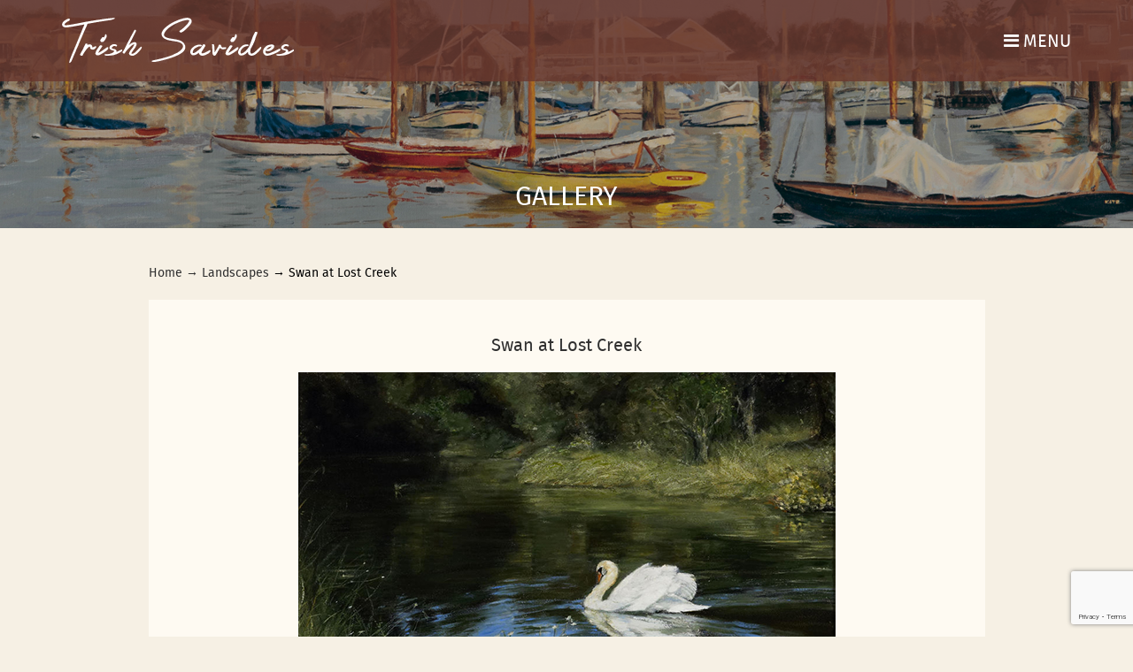

--- FILE ---
content_type: text/html; charset=UTF-8
request_url: https://trishsavides.com/landscapes/swan-at-lost-creekday/
body_size: 8074
content:
<!DOCTYPE html>
<html lang="en">
<head>
    <meta charset="utf-8">
    <meta http-equiv="X-UA-Compatible" content="IE=edge">
    <meta name="viewport" content="width=device-width, initial-scale=1">
    <title>Swan at Lost Creek - Trish</title>
    <!-- Bootstrap -->
    <link href="https://trishsavides.com/wp-content/themes/trish/css/bootstrap.min.css" rel="stylesheet">
    <link href="https://trishsavides.com/wp-content/themes/trish/css/animate.css" rel="stylesheet">
    <link href="https://trishsavides.com/wp-content/themes/trish/css/style.css" rel="stylesheet">
    <link href="https://trishsavides.com/wp-content/themes/trish/css/responsive.css" rel="stylesheet">
    <link href="https://trishsavides.com/wp-content/themes/trish/fonts/font-awesome/css/font-awesome.css" rel="stylesheet">
    <link href="https://trishsavides.com/wp-content/themes/trish/fonts/stylesheet.css" rel="stylesheet">
	<link href="https://trishsavides.com/wp-content/themes/trish/css/animate.css" rel="stylesheet">
    <!-- HTML5 shim and Respond.js for IE8 support of HTML5 elements and media queries -->
    <!-- WARNING: Respond.js doesn't work if you view the page via file:// -->
    <!--[if lt IE 9]>
      <script src="https://oss.maxcdn.com/html5shiv/3.7.2/html5shiv.min.js"></script>
      <script src="https://oss.maxcdn.com/respond/1.4.2/respond.min.js"></script>
    <![endif]-->
  <style id='global-styles-inline-css' type='text/css'>
:root{--wp--preset--aspect-ratio--square: 1;--wp--preset--aspect-ratio--4-3: 4/3;--wp--preset--aspect-ratio--3-4: 3/4;--wp--preset--aspect-ratio--3-2: 3/2;--wp--preset--aspect-ratio--2-3: 2/3;--wp--preset--aspect-ratio--16-9: 16/9;--wp--preset--aspect-ratio--9-16: 9/16;--wp--preset--color--black: #000000;--wp--preset--color--cyan-bluish-gray: #abb8c3;--wp--preset--color--white: #ffffff;--wp--preset--color--pale-pink: #f78da7;--wp--preset--color--vivid-red: #cf2e2e;--wp--preset--color--luminous-vivid-orange: #ff6900;--wp--preset--color--luminous-vivid-amber: #fcb900;--wp--preset--color--light-green-cyan: #7bdcb5;--wp--preset--color--vivid-green-cyan: #00d084;--wp--preset--color--pale-cyan-blue: #8ed1fc;--wp--preset--color--vivid-cyan-blue: #0693e3;--wp--preset--color--vivid-purple: #9b51e0;--wp--preset--gradient--vivid-cyan-blue-to-vivid-purple: linear-gradient(135deg,rgb(6,147,227) 0%,rgb(155,81,224) 100%);--wp--preset--gradient--light-green-cyan-to-vivid-green-cyan: linear-gradient(135deg,rgb(122,220,180) 0%,rgb(0,208,130) 100%);--wp--preset--gradient--luminous-vivid-amber-to-luminous-vivid-orange: linear-gradient(135deg,rgb(252,185,0) 0%,rgb(255,105,0) 100%);--wp--preset--gradient--luminous-vivid-orange-to-vivid-red: linear-gradient(135deg,rgb(255,105,0) 0%,rgb(207,46,46) 100%);--wp--preset--gradient--very-light-gray-to-cyan-bluish-gray: linear-gradient(135deg,rgb(238,238,238) 0%,rgb(169,184,195) 100%);--wp--preset--gradient--cool-to-warm-spectrum: linear-gradient(135deg,rgb(74,234,220) 0%,rgb(151,120,209) 20%,rgb(207,42,186) 40%,rgb(238,44,130) 60%,rgb(251,105,98) 80%,rgb(254,248,76) 100%);--wp--preset--gradient--blush-light-purple: linear-gradient(135deg,rgb(255,206,236) 0%,rgb(152,150,240) 100%);--wp--preset--gradient--blush-bordeaux: linear-gradient(135deg,rgb(254,205,165) 0%,rgb(254,45,45) 50%,rgb(107,0,62) 100%);--wp--preset--gradient--luminous-dusk: linear-gradient(135deg,rgb(255,203,112) 0%,rgb(199,81,192) 50%,rgb(65,88,208) 100%);--wp--preset--gradient--pale-ocean: linear-gradient(135deg,rgb(255,245,203) 0%,rgb(182,227,212) 50%,rgb(51,167,181) 100%);--wp--preset--gradient--electric-grass: linear-gradient(135deg,rgb(202,248,128) 0%,rgb(113,206,126) 100%);--wp--preset--gradient--midnight: linear-gradient(135deg,rgb(2,3,129) 0%,rgb(40,116,252) 100%);--wp--preset--font-size--small: 13px;--wp--preset--font-size--medium: 20px;--wp--preset--font-size--large: 36px;--wp--preset--font-size--x-large: 42px;--wp--preset--spacing--20: 0.44rem;--wp--preset--spacing--30: 0.67rem;--wp--preset--spacing--40: 1rem;--wp--preset--spacing--50: 1.5rem;--wp--preset--spacing--60: 2.25rem;--wp--preset--spacing--70: 3.38rem;--wp--preset--spacing--80: 5.06rem;--wp--preset--shadow--natural: 6px 6px 9px rgba(0, 0, 0, 0.2);--wp--preset--shadow--deep: 12px 12px 50px rgba(0, 0, 0, 0.4);--wp--preset--shadow--sharp: 6px 6px 0px rgba(0, 0, 0, 0.2);--wp--preset--shadow--outlined: 6px 6px 0px -3px rgb(255, 255, 255), 6px 6px rgb(0, 0, 0);--wp--preset--shadow--crisp: 6px 6px 0px rgb(0, 0, 0);}:where(.is-layout-flex){gap: 0.5em;}:where(.is-layout-grid){gap: 0.5em;}body .is-layout-flex{display: flex;}.is-layout-flex{flex-wrap: wrap;align-items: center;}.is-layout-flex > :is(*, div){margin: 0;}body .is-layout-grid{display: grid;}.is-layout-grid > :is(*, div){margin: 0;}:where(.wp-block-columns.is-layout-flex){gap: 2em;}:where(.wp-block-columns.is-layout-grid){gap: 2em;}:where(.wp-block-post-template.is-layout-flex){gap: 1.25em;}:where(.wp-block-post-template.is-layout-grid){gap: 1.25em;}.has-black-color{color: var(--wp--preset--color--black) !important;}.has-cyan-bluish-gray-color{color: var(--wp--preset--color--cyan-bluish-gray) !important;}.has-white-color{color: var(--wp--preset--color--white) !important;}.has-pale-pink-color{color: var(--wp--preset--color--pale-pink) !important;}.has-vivid-red-color{color: var(--wp--preset--color--vivid-red) !important;}.has-luminous-vivid-orange-color{color: var(--wp--preset--color--luminous-vivid-orange) !important;}.has-luminous-vivid-amber-color{color: var(--wp--preset--color--luminous-vivid-amber) !important;}.has-light-green-cyan-color{color: var(--wp--preset--color--light-green-cyan) !important;}.has-vivid-green-cyan-color{color: var(--wp--preset--color--vivid-green-cyan) !important;}.has-pale-cyan-blue-color{color: var(--wp--preset--color--pale-cyan-blue) !important;}.has-vivid-cyan-blue-color{color: var(--wp--preset--color--vivid-cyan-blue) !important;}.has-vivid-purple-color{color: var(--wp--preset--color--vivid-purple) !important;}.has-black-background-color{background-color: var(--wp--preset--color--black) !important;}.has-cyan-bluish-gray-background-color{background-color: var(--wp--preset--color--cyan-bluish-gray) !important;}.has-white-background-color{background-color: var(--wp--preset--color--white) !important;}.has-pale-pink-background-color{background-color: var(--wp--preset--color--pale-pink) !important;}.has-vivid-red-background-color{background-color: var(--wp--preset--color--vivid-red) !important;}.has-luminous-vivid-orange-background-color{background-color: var(--wp--preset--color--luminous-vivid-orange) !important;}.has-luminous-vivid-amber-background-color{background-color: var(--wp--preset--color--luminous-vivid-amber) !important;}.has-light-green-cyan-background-color{background-color: var(--wp--preset--color--light-green-cyan) !important;}.has-vivid-green-cyan-background-color{background-color: var(--wp--preset--color--vivid-green-cyan) !important;}.has-pale-cyan-blue-background-color{background-color: var(--wp--preset--color--pale-cyan-blue) !important;}.has-vivid-cyan-blue-background-color{background-color: var(--wp--preset--color--vivid-cyan-blue) !important;}.has-vivid-purple-background-color{background-color: var(--wp--preset--color--vivid-purple) !important;}.has-black-border-color{border-color: var(--wp--preset--color--black) !important;}.has-cyan-bluish-gray-border-color{border-color: var(--wp--preset--color--cyan-bluish-gray) !important;}.has-white-border-color{border-color: var(--wp--preset--color--white) !important;}.has-pale-pink-border-color{border-color: var(--wp--preset--color--pale-pink) !important;}.has-vivid-red-border-color{border-color: var(--wp--preset--color--vivid-red) !important;}.has-luminous-vivid-orange-border-color{border-color: var(--wp--preset--color--luminous-vivid-orange) !important;}.has-luminous-vivid-amber-border-color{border-color: var(--wp--preset--color--luminous-vivid-amber) !important;}.has-light-green-cyan-border-color{border-color: var(--wp--preset--color--light-green-cyan) !important;}.has-vivid-green-cyan-border-color{border-color: var(--wp--preset--color--vivid-green-cyan) !important;}.has-pale-cyan-blue-border-color{border-color: var(--wp--preset--color--pale-cyan-blue) !important;}.has-vivid-cyan-blue-border-color{border-color: var(--wp--preset--color--vivid-cyan-blue) !important;}.has-vivid-purple-border-color{border-color: var(--wp--preset--color--vivid-purple) !important;}.has-vivid-cyan-blue-to-vivid-purple-gradient-background{background: var(--wp--preset--gradient--vivid-cyan-blue-to-vivid-purple) !important;}.has-light-green-cyan-to-vivid-green-cyan-gradient-background{background: var(--wp--preset--gradient--light-green-cyan-to-vivid-green-cyan) !important;}.has-luminous-vivid-amber-to-luminous-vivid-orange-gradient-background{background: var(--wp--preset--gradient--luminous-vivid-amber-to-luminous-vivid-orange) !important;}.has-luminous-vivid-orange-to-vivid-red-gradient-background{background: var(--wp--preset--gradient--luminous-vivid-orange-to-vivid-red) !important;}.has-very-light-gray-to-cyan-bluish-gray-gradient-background{background: var(--wp--preset--gradient--very-light-gray-to-cyan-bluish-gray) !important;}.has-cool-to-warm-spectrum-gradient-background{background: var(--wp--preset--gradient--cool-to-warm-spectrum) !important;}.has-blush-light-purple-gradient-background{background: var(--wp--preset--gradient--blush-light-purple) !important;}.has-blush-bordeaux-gradient-background{background: var(--wp--preset--gradient--blush-bordeaux) !important;}.has-luminous-dusk-gradient-background{background: var(--wp--preset--gradient--luminous-dusk) !important;}.has-pale-ocean-gradient-background{background: var(--wp--preset--gradient--pale-ocean) !important;}.has-electric-grass-gradient-background{background: var(--wp--preset--gradient--electric-grass) !important;}.has-midnight-gradient-background{background: var(--wp--preset--gradient--midnight) !important;}.has-small-font-size{font-size: var(--wp--preset--font-size--small) !important;}.has-medium-font-size{font-size: var(--wp--preset--font-size--medium) !important;}.has-large-font-size{font-size: var(--wp--preset--font-size--large) !important;}.has-x-large-font-size{font-size: var(--wp--preset--font-size--x-large) !important;}
/*# sourceURL=global-styles-inline-css */
</style>
</head>
    <meta name='robots' content='index, follow, max-image-preview:large, max-snippet:-1, max-video-preview:-1' />

	<!-- This site is optimized with the Yoast SEO plugin v26.3 - https://yoast.com/wordpress/plugins/seo/ -->
	<link rel="canonical" href="https://trishsavides.com/landscapes/swan-at-lost-creekday/" />
	<meta property="og:locale" content="en_US" />
	<meta property="og:type" content="article" />
	<meta property="og:title" content="Swan at Lost Creek - Trish" />
	<meta property="og:description" content="Size 18&#8243; x 24&#8243; Subject Landscape Media Painting / Oil Style Old Master Status $3500 Giclees No" />
	<meta property="og:url" content="https://trishsavides.com/landscapes/swan-at-lost-creekday/" />
	<meta property="og:site_name" content="Trish" />
	<meta property="article:modified_time" content="2016-09-20T04:40:22+00:00" />
	<meta property="og:image" content="https://trishsavides.com/wp-content/uploads/2016/08/7023008zoomed-1.jpg" />
	<meta property="og:image:width" content="607" />
	<meta property="og:image:height" content="413" />
	<meta property="og:image:type" content="image/jpeg" />
	<meta name="twitter:card" content="summary_large_image" />
	<script type="application/ld+json" class="yoast-schema-graph">{"@context":"https://schema.org","@graph":[{"@type":"WebPage","@id":"https://trishsavides.com/landscapes/swan-at-lost-creekday/","url":"https://trishsavides.com/landscapes/swan-at-lost-creekday/","name":"Swan at Lost Creek - Trish","isPartOf":{"@id":"https://trishsavides.com/#website"},"primaryImageOfPage":{"@id":"https://trishsavides.com/landscapes/swan-at-lost-creekday/#primaryimage"},"image":{"@id":"https://trishsavides.com/landscapes/swan-at-lost-creekday/#primaryimage"},"thumbnailUrl":"https://trishsavides.com/wp-content/uploads/2016/08/7023008zoomed-1.jpg","datePublished":"2016-08-18T10:36:20+00:00","dateModified":"2016-09-20T04:40:22+00:00","breadcrumb":{"@id":"https://trishsavides.com/landscapes/swan-at-lost-creekday/#breadcrumb"},"inLanguage":"en-US","potentialAction":[{"@type":"ReadAction","target":["https://trishsavides.com/landscapes/swan-at-lost-creekday/"]}]},{"@type":"ImageObject","inLanguage":"en-US","@id":"https://trishsavides.com/landscapes/swan-at-lost-creekday/#primaryimage","url":"https://trishsavides.com/wp-content/uploads/2016/08/7023008zoomed-1.jpg","contentUrl":"https://trishsavides.com/wp-content/uploads/2016/08/7023008zoomed-1.jpg","width":607,"height":413},{"@type":"BreadcrumbList","@id":"https://trishsavides.com/landscapes/swan-at-lost-creekday/#breadcrumb","itemListElement":[{"@type":"ListItem","position":1,"name":"Home","item":"https://trishsavides.com/"},{"@type":"ListItem","position":2,"name":"Swan at Lost Creek"}]},{"@type":"WebSite","@id":"https://trishsavides.com/#website","url":"https://trishsavides.com/","name":"Trish","description":"Savides","potentialAction":[{"@type":"SearchAction","target":{"@type":"EntryPoint","urlTemplate":"https://trishsavides.com/?s={search_term_string}"},"query-input":{"@type":"PropertyValueSpecification","valueRequired":true,"valueName":"search_term_string"}}],"inLanguage":"en-US"}]}</script>
	<!-- / Yoast SEO plugin. -->


<link rel='dns-prefetch' href='//fonts.googleapis.com' />
<link rel="alternate" type="application/rss+xml" title="Trish &raquo; Feed" href="https://trishsavides.com/feed/" />
<link rel="alternate" type="application/rss+xml" title="Trish &raquo; Comments Feed" href="https://trishsavides.com/comments/feed/" />
<link rel="alternate" title="oEmbed (JSON)" type="application/json+oembed" href="https://trishsavides.com/wp-json/oembed/1.0/embed?url=https%3A%2F%2Ftrishsavides.com%2Flandscapes%2Fswan-at-lost-creekday%2F" />
<link rel="alternate" title="oEmbed (XML)" type="text/xml+oembed" href="https://trishsavides.com/wp-json/oembed/1.0/embed?url=https%3A%2F%2Ftrishsavides.com%2Flandscapes%2Fswan-at-lost-creekday%2F&#038;format=xml" />
<style id='wp-img-auto-sizes-contain-inline-css' type='text/css'>
img:is([sizes=auto i],[sizes^="auto," i]){contain-intrinsic-size:3000px 1500px}
/*# sourceURL=wp-img-auto-sizes-contain-inline-css */
</style>
<style id='wp-emoji-styles-inline-css' type='text/css'>

	img.wp-smiley, img.emoji {
		display: inline !important;
		border: none !important;
		box-shadow: none !important;
		height: 1em !important;
		width: 1em !important;
		margin: 0 0.07em !important;
		vertical-align: -0.1em !important;
		background: none !important;
		padding: 0 !important;
	}
/*# sourceURL=wp-emoji-styles-inline-css */
</style>
<style id='wp-block-library-inline-css' type='text/css'>
:root{--wp-block-synced-color:#7a00df;--wp-block-synced-color--rgb:122,0,223;--wp-bound-block-color:var(--wp-block-synced-color);--wp-editor-canvas-background:#ddd;--wp-admin-theme-color:#007cba;--wp-admin-theme-color--rgb:0,124,186;--wp-admin-theme-color-darker-10:#006ba1;--wp-admin-theme-color-darker-10--rgb:0,107,160.5;--wp-admin-theme-color-darker-20:#005a87;--wp-admin-theme-color-darker-20--rgb:0,90,135;--wp-admin-border-width-focus:2px}@media (min-resolution:192dpi){:root{--wp-admin-border-width-focus:1.5px}}.wp-element-button{cursor:pointer}:root .has-very-light-gray-background-color{background-color:#eee}:root .has-very-dark-gray-background-color{background-color:#313131}:root .has-very-light-gray-color{color:#eee}:root .has-very-dark-gray-color{color:#313131}:root .has-vivid-green-cyan-to-vivid-cyan-blue-gradient-background{background:linear-gradient(135deg,#00d084,#0693e3)}:root .has-purple-crush-gradient-background{background:linear-gradient(135deg,#34e2e4,#4721fb 50%,#ab1dfe)}:root .has-hazy-dawn-gradient-background{background:linear-gradient(135deg,#faaca8,#dad0ec)}:root .has-subdued-olive-gradient-background{background:linear-gradient(135deg,#fafae1,#67a671)}:root .has-atomic-cream-gradient-background{background:linear-gradient(135deg,#fdd79a,#004a59)}:root .has-nightshade-gradient-background{background:linear-gradient(135deg,#330968,#31cdcf)}:root .has-midnight-gradient-background{background:linear-gradient(135deg,#020381,#2874fc)}:root{--wp--preset--font-size--normal:16px;--wp--preset--font-size--huge:42px}.has-regular-font-size{font-size:1em}.has-larger-font-size{font-size:2.625em}.has-normal-font-size{font-size:var(--wp--preset--font-size--normal)}.has-huge-font-size{font-size:var(--wp--preset--font-size--huge)}.has-text-align-center{text-align:center}.has-text-align-left{text-align:left}.has-text-align-right{text-align:right}.has-fit-text{white-space:nowrap!important}#end-resizable-editor-section{display:none}.aligncenter{clear:both}.items-justified-left{justify-content:flex-start}.items-justified-center{justify-content:center}.items-justified-right{justify-content:flex-end}.items-justified-space-between{justify-content:space-between}.screen-reader-text{border:0;clip-path:inset(50%);height:1px;margin:-1px;overflow:hidden;padding:0;position:absolute;width:1px;word-wrap:normal!important}.screen-reader-text:focus{background-color:#ddd;clip-path:none;color:#444;display:block;font-size:1em;height:auto;left:5px;line-height:normal;padding:15px 23px 14px;text-decoration:none;top:5px;width:auto;z-index:100000}html :where(.has-border-color){border-style:solid}html :where([style*=border-top-color]){border-top-style:solid}html :where([style*=border-right-color]){border-right-style:solid}html :where([style*=border-bottom-color]){border-bottom-style:solid}html :where([style*=border-left-color]){border-left-style:solid}html :where([style*=border-width]){border-style:solid}html :where([style*=border-top-width]){border-top-style:solid}html :where([style*=border-right-width]){border-right-style:solid}html :where([style*=border-bottom-width]){border-bottom-style:solid}html :where([style*=border-left-width]){border-left-style:solid}html :where(img[class*=wp-image-]){height:auto;max-width:100%}:where(figure){margin:0 0 1em}html :where(.is-position-sticky){--wp-admin--admin-bar--position-offset:var(--wp-admin--admin-bar--height,0px)}@media screen and (max-width:600px){html :where(.is-position-sticky){--wp-admin--admin-bar--position-offset:0px}}
/*wp_block_styles_on_demand_placeholder:697310f691756*/
/*# sourceURL=wp-block-library-inline-css */
</style>
<style id='classic-theme-styles-inline-css' type='text/css'>
/*! This file is auto-generated */
.wp-block-button__link{color:#fff;background-color:#32373c;border-radius:9999px;box-shadow:none;text-decoration:none;padding:calc(.667em + 2px) calc(1.333em + 2px);font-size:1.125em}.wp-block-file__button{background:#32373c;color:#fff;text-decoration:none}
/*# sourceURL=/wp-includes/css/classic-themes.min.css */
</style>
<link rel='stylesheet' id='contact-form-7-css' href='https://trishsavides.com/wp-content/plugins/contact-form-7/includes/css/styles.css?ver=6.1.3' type='text/css' media='all' />
<link rel='stylesheet' id='twentyfourteen-lato-css' href='https://fonts.googleapis.com/css?family=Lato%3A300%2C400%2C700%2C900%2C300italic%2C400italic%2C700italic&#038;subset=latin%2Clatin-ext' type='text/css' media='all' />
<link rel='stylesheet' id='genericons-css' href='https://trishsavides.com/wp-content/themes/trish/genericons/genericons.css?ver=3.0.3' type='text/css' media='all' />
<link rel='stylesheet' id='twentyfourteen-style-css' href='https://trishsavides.com/wp-content/themes/trish/style.css?ver=6.9' type='text/css' media='all' />
<link rel='stylesheet' id='wp-pagenavi-css' href='https://trishsavides.com/wp-content/plugins/wp-pagenavi/pagenavi-css.css?ver=2.70' type='text/css' media='all' />
<script type="text/javascript" src="https://trishsavides.com/wp-includes/js/jquery/jquery.min.js?ver=3.7.1" id="jquery-core-js"></script>
<script type="text/javascript" src="https://trishsavides.com/wp-includes/js/jquery/jquery-migrate.min.js?ver=3.4.1" id="jquery-migrate-js"></script>
<link rel="https://api.w.org/" href="https://trishsavides.com/wp-json/" /><link rel="EditURI" type="application/rsd+xml" title="RSD" href="https://trishsavides.com/xmlrpc.php?rsd" />
<meta name="generator" content="WordPress 6.9" />
<link rel='shortlink' href='https://trishsavides.com/?p=132' />
 
		<style type="text/css">
			.social-ring:after {
				 clear: both;
			}
				   
			.social-ring:before,
			.social-ring:after {
				 content: "";
				 display: table;
			}
			
			.social-ring {
				margin: 0 0 0.5em !important;
				padding: 0 !important;
				line-height: 20px !important;
				height: auto;
				font-size: 11px;
			}
			.social-ring-button {
				float: left !important;
								height: 30px;
								margin: 0 5px 0 0 !important;
				padding: 0 !important;
			}
			.social-ring .social-ring-button iframe {
				max-width: none !important;
			}
		</style>
	<style type="text/css">.recentcomments a{display:inline !important;padding:0 !important;margin:0 !important;}</style><link rel="icon" href="https://trishsavides.com/wp-content/uploads/2025/08/cropped-logo-32x32.png" sizes="32x32" />
<link rel="icon" href="https://trishsavides.com/wp-content/uploads/2025/08/cropped-logo-192x192.png" sizes="192x192" />
<link rel="apple-touch-icon" href="https://trishsavides.com/wp-content/uploads/2025/08/cropped-logo-180x180.png" />
<meta name="msapplication-TileImage" content="https://trishsavides.com/wp-content/uploads/2025/08/cropped-logo-270x270.png" />
<body>
<div class="header_box_outer">
<div class="header_box"><!--header start-->
<div class="header" data-spy="affix" data-offset-top="110">
<div class="container">
<div class="row">
<div class="col-lg-4 col-sm-4 col-md-4">
<div class="logo">
<a href="https://trishsavides.com/">
	<img src="https://trishsavides.com/wp-content/themes/trish/images/logo.png">
</a>
</div>
</div>

<div class="col-lg-8 col-sm-8 col-md-8">
   <span class="menu_box" onclick="openNav()"><i class="fa fa-bars" aria-hidden="true"></i> <p>MENU</p></span>
<div id="mySidenav" class="sidenav">
  <a href="javascript:void(0)" class="closebtn" onclick="closeNav()">×</a>
 
<div class="logo_menu"><a href="https://trishsavides.com/"><img src="https://trishsavides.com/wp-content/themes/trish/images/menu_logo.png"></a></div>
<a class="toggleMenu" href="#"></a>
<ul class="nav">
	<li><a href="https://trishsavides.com/">Home</a></li>
     <li><a href="https://trishsavides.com/gallery"> Gallery</a>
	<!--<ul>
		<li><a href="https://trishsavides.com/portrait"><i class="fa fa-angle-double-right" aria-hidden="true"></i>
Portraits</a></li>
		<li><a href="https://trishsavides.com/landscapes"><i class="fa fa-angle-double-right" aria-hidden="true"></i>
</i>Landscapes/Seascapes</a></li>
		<li><a href="https://trishsavides.com/still-life"><i class="fa fa-angle-double-right" aria-hidden="true"></i>
Still Life</a></li>
	</ul>-->
	</li>
		<li><a href="https://trishsavides.com/about">About</a></li>
			<li><a href="https://trishsavides.com/portrait-commission-pricing">Portrait commission pricing</a></li>
			<!--<li><a href="https://trishsavides.com/awards-prizes">Awards & Prizes</a></li>-->	
			<li><a href="https://trishsavides.com/events">Events</a></li>
			<!--<li><a href="blog">Blog</a></li>-->
     	<li><a href="https://trishsavides.com/contact">Contact</a></li>

</ul>
</div></div>

<script type="text/javascript" src="https://code.jquery.com/jquery-1.7.2.min.js"></script>
<script type="text/javascript" src="https://trishsavides.com/wp-content/themes/trish/js/script.js"></script>
 	<link rel="stylesheet" type="text/css" href="https://trishsavides.com/wp-content/themes/trish/css/style_menu.css">
  </div>

  </div>
</div>
</div>

<div class="banner_box_inner">
<h1>Gallery</h1>
</div>
</div>
<!--header end-->
<div class="content_box"><!--content start-->
<div class="inner_all_pages">
<div class="container">
<div class="row">
<div class="col-lg-10 col-lg-offset-1">
<div class="breadcram">
<ul>
<li>
<a href="https://trishsavides.com/">Home </a></li>
    <li><a href="https://trishsavides.com/landscapes"> &rarr;  Landscapes</a></li>
	 <li> &rarr; Swan at Lost Creek </li>
</ul>
</div>

<div class="gallery_single_con">
<h2>Swan at Lost Creek</h2>
<figure><img width="607" height="413" src="https://trishsavides.com/wp-content/uploads/2016/08/7023008zoomed-1.jpg" class="attachment-full size-full wp-post-image" alt="" decoding="async" fetchpriority="high" srcset="https://trishsavides.com/wp-content/uploads/2016/08/7023008zoomed-1.jpg 607w, https://trishsavides.com/wp-content/uploads/2016/08/7023008zoomed-1-300x204.jpg 300w, https://trishsavides.com/wp-content/uploads/2016/08/7023008zoomed-1-341x232.jpg 341w" sizes="(max-width: 607px) 100vw, 607px" /> </figure>
Oil on canvas</br>
<p><strong>Size</strong><br />
18&#8243; x 24&#8243;<br />
<strong>Subject</strong><br />
Landscape<br />
<strong>Media</strong><br />
Painting / Oil<br />
<strong>Style</strong><br />
Old Master<br />
<strong>Status</strong><br />
$3500<br />
<strong>Giclees</strong><br />
No</p>

<form action="https://trishsavides.com/artwork-query-form/" method="post">
<section>
<div class="qt">
<input type="hidden" name="title" value="Swan at Lost Creek"/>
<input type="hidden" name="image" value="https://trishsavides.com/wp-content/uploads/2016/08/7023008zoomed-1.jpg"/>
<input type="hidden" name="request" value="http://trishsavides.com/landscapes/swan-at-lost-creekday/"/>
<input type="submit" value="Inquire"/>
</div>
</section>
</form>

 

 </div> 
 	 
  </div> 
 
 
 
        		  
 </div> </div> </div>
</div><!--content end-->
<div class="footer_box"><!--footer start-->
<div class="container">
<div class="row">
<div class="footer_menu">
<aside id="nav_menu-2" class="widget widget_nav_menu"><div class="menu-footer-menu-container"><ul id="menu-footer-menu" class="menu"><li id="menu-item-70" class="menu-item menu-item-type-post_type menu-item-object-page menu-item-home menu-item-70"><a href="https://trishsavides.com/">Home</a></li>
<li id="menu-item-71" class="menu-item menu-item-type-post_type menu-item-object-page menu-item-71"><a href="https://trishsavides.com/about/">About</a></li>
<li id="menu-item-499" class="menu-item menu-item-type-post_type menu-item-object-page menu-item-499"><a href="https://trishsavides.com/portrait-commission-pricing/">Portrait commission pricing</a></li>
<li id="menu-item-204" class="menu-item menu-item-type-post_type menu-item-object-page menu-item-204"><a href="https://trishsavides.com/gallery/">Gallery</a></li>
<li id="menu-item-75" class="menu-item menu-item-type-post_type menu-item-object-page menu-item-75"><a href="https://trishsavides.com/contact/">Contact</a></li>
</ul></div></aside></div>
<div class="Copyright">© 2024 Trish Savides</div>
</div> 
</div>
</div>
<!--footer end-->
<!--JQuery (necessary for Bootstrap's JavaScript plugins)-->
<script src="https://ajax.googleapis.com/ajax/libs/jquery/1.11.3/jquery.min.js"></script>
<!-- Include all compiled plugins (below), or include individual files as needed -->
<script src="https://trishsavides.com/wp-content/themes/trish/js/bootstrap.min.js"></script>
<script>
function openNav() {
    document.getElementById("mySidenav").style.width = "250px";
    document.getElementById("main").style.marginright = "520px";
    document.body.style.backgroundColor = "rgba(0,0,0,0.4)";
}

function closeNav() {
    document.getElementById("mySidenav").style.width = "0";
    document.getElementById("main").style.marginright= "210";
    document.body.style.backgroundColor = "white";
}
</script>
<script>
	$('#nav').affix({
});
</script>
<script>
  (function(i,s,o,g,r,a,m){i['GoogleAnalyticsObject']=r;i[r]=i[r]||function(){
  (i[r].q=i[r].q||[]).push(arguments)},i[r].l=1*new Date();a=s.createElement(o),
  m=s.getElementsByTagName(o)[0];a.async=1;a.src=g;m.parentNode.insertBefore(a,m)
  })(window,document,'script','https://www.google-analytics.com/analytics.js','ga');

  ga('create', 'UA-84806340-1', 'auto');
  ga('send', 'pageview');
</script>

<script type="speculationrules">
{"prefetch":[{"source":"document","where":{"and":[{"href_matches":"/*"},{"not":{"href_matches":["/wp-*.php","/wp-admin/*","/wp-content/uploads/*","/wp-content/*","/wp-content/plugins/*","/wp-content/themes/trish/*","/*\\?(.+)"]}},{"not":{"selector_matches":"a[rel~=\"nofollow\"]"}},{"not":{"selector_matches":".no-prefetch, .no-prefetch a"}}]},"eagerness":"conservative"}]}
</script>
<script type="text/javascript" src="https://trishsavides.com/wp-includes/js/dist/hooks.min.js?ver=dd5603f07f9220ed27f1" id="wp-hooks-js"></script>
<script type="text/javascript" src="https://trishsavides.com/wp-includes/js/dist/i18n.min.js?ver=c26c3dc7bed366793375" id="wp-i18n-js"></script>
<script type="text/javascript" id="wp-i18n-js-after">
/* <![CDATA[ */
wp.i18n.setLocaleData( { 'text direction\u0004ltr': [ 'ltr' ] } );
//# sourceURL=wp-i18n-js-after
/* ]]> */
</script>
<script type="text/javascript" src="https://trishsavides.com/wp-content/plugins/contact-form-7/includes/swv/js/index.js?ver=6.1.3" id="swv-js"></script>
<script type="text/javascript" id="contact-form-7-js-before">
/* <![CDATA[ */
var wpcf7 = {
    "api": {
        "root": "https:\/\/trishsavides.com\/wp-json\/",
        "namespace": "contact-form-7\/v1"
    }
};
//# sourceURL=contact-form-7-js-before
/* ]]> */
</script>
<script type="text/javascript" src="https://trishsavides.com/wp-content/plugins/contact-form-7/includes/js/index.js?ver=6.1.3" id="contact-form-7-js"></script>
<script type="text/javascript" src="https://trishsavides.com/wp-includes/js/imagesloaded.min.js?ver=5.0.0" id="imagesloaded-js"></script>
<script type="text/javascript" src="https://trishsavides.com/wp-includes/js/masonry.min.js?ver=4.2.2" id="masonry-js"></script>
<script type="text/javascript" src="https://trishsavides.com/wp-includes/js/jquery/jquery.masonry.min.js?ver=3.1.2b" id="jquery-masonry-js"></script>
<script type="text/javascript" src="https://trishsavides.com/wp-content/themes/trish/js/functions.js?ver=20150315" id="twentyfourteen-script-js"></script>
<script type="text/javascript" src="https://www.google.com/recaptcha/api.js?render=6LeResoZAAAAAEbkTKf94UJAEVeAFe6V9Cmkd-2C&amp;ver=3.0" id="google-recaptcha-js"></script>
<script type="text/javascript" src="https://trishsavides.com/wp-includes/js/dist/vendor/wp-polyfill.min.js?ver=3.15.0" id="wp-polyfill-js"></script>
<script type="text/javascript" id="wpcf7-recaptcha-js-before">
/* <![CDATA[ */
var wpcf7_recaptcha = {
    "sitekey": "6LeResoZAAAAAEbkTKf94UJAEVeAFe6V9Cmkd-2C",
    "actions": {
        "homepage": "homepage",
        "contactform": "contactform"
    }
};
//# sourceURL=wpcf7-recaptcha-js-before
/* ]]> */
</script>
<script type="text/javascript" src="https://trishsavides.com/wp-content/plugins/contact-form-7/modules/recaptcha/index.js?ver=6.1.3" id="wpcf7-recaptcha-js"></script>
<script id="wp-emoji-settings" type="application/json">
{"baseUrl":"https://s.w.org/images/core/emoji/17.0.2/72x72/","ext":".png","svgUrl":"https://s.w.org/images/core/emoji/17.0.2/svg/","svgExt":".svg","source":{"concatemoji":"https://trishsavides.com/wp-includes/js/wp-emoji-release.min.js?ver=6.9"}}
</script>
<script type="module">
/* <![CDATA[ */
/*! This file is auto-generated */
const a=JSON.parse(document.getElementById("wp-emoji-settings").textContent),o=(window._wpemojiSettings=a,"wpEmojiSettingsSupports"),s=["flag","emoji"];function i(e){try{var t={supportTests:e,timestamp:(new Date).valueOf()};sessionStorage.setItem(o,JSON.stringify(t))}catch(e){}}function c(e,t,n){e.clearRect(0,0,e.canvas.width,e.canvas.height),e.fillText(t,0,0);t=new Uint32Array(e.getImageData(0,0,e.canvas.width,e.canvas.height).data);e.clearRect(0,0,e.canvas.width,e.canvas.height),e.fillText(n,0,0);const a=new Uint32Array(e.getImageData(0,0,e.canvas.width,e.canvas.height).data);return t.every((e,t)=>e===a[t])}function p(e,t){e.clearRect(0,0,e.canvas.width,e.canvas.height),e.fillText(t,0,0);var n=e.getImageData(16,16,1,1);for(let e=0;e<n.data.length;e++)if(0!==n.data[e])return!1;return!0}function u(e,t,n,a){switch(t){case"flag":return n(e,"\ud83c\udff3\ufe0f\u200d\u26a7\ufe0f","\ud83c\udff3\ufe0f\u200b\u26a7\ufe0f")?!1:!n(e,"\ud83c\udde8\ud83c\uddf6","\ud83c\udde8\u200b\ud83c\uddf6")&&!n(e,"\ud83c\udff4\udb40\udc67\udb40\udc62\udb40\udc65\udb40\udc6e\udb40\udc67\udb40\udc7f","\ud83c\udff4\u200b\udb40\udc67\u200b\udb40\udc62\u200b\udb40\udc65\u200b\udb40\udc6e\u200b\udb40\udc67\u200b\udb40\udc7f");case"emoji":return!a(e,"\ud83e\u1fac8")}return!1}function f(e,t,n,a){let r;const o=(r="undefined"!=typeof WorkerGlobalScope&&self instanceof WorkerGlobalScope?new OffscreenCanvas(300,150):document.createElement("canvas")).getContext("2d",{willReadFrequently:!0}),s=(o.textBaseline="top",o.font="600 32px Arial",{});return e.forEach(e=>{s[e]=t(o,e,n,a)}),s}function r(e){var t=document.createElement("script");t.src=e,t.defer=!0,document.head.appendChild(t)}a.supports={everything:!0,everythingExceptFlag:!0},new Promise(t=>{let n=function(){try{var e=JSON.parse(sessionStorage.getItem(o));if("object"==typeof e&&"number"==typeof e.timestamp&&(new Date).valueOf()<e.timestamp+604800&&"object"==typeof e.supportTests)return e.supportTests}catch(e){}return null}();if(!n){if("undefined"!=typeof Worker&&"undefined"!=typeof OffscreenCanvas&&"undefined"!=typeof URL&&URL.createObjectURL&&"undefined"!=typeof Blob)try{var e="postMessage("+f.toString()+"("+[JSON.stringify(s),u.toString(),c.toString(),p.toString()].join(",")+"));",a=new Blob([e],{type:"text/javascript"});const r=new Worker(URL.createObjectURL(a),{name:"wpTestEmojiSupports"});return void(r.onmessage=e=>{i(n=e.data),r.terminate(),t(n)})}catch(e){}i(n=f(s,u,c,p))}t(n)}).then(e=>{for(const n in e)a.supports[n]=e[n],a.supports.everything=a.supports.everything&&a.supports[n],"flag"!==n&&(a.supports.everythingExceptFlag=a.supports.everythingExceptFlag&&a.supports[n]);var t;a.supports.everythingExceptFlag=a.supports.everythingExceptFlag&&!a.supports.flag,a.supports.everything||((t=a.source||{}).concatemoji?r(t.concatemoji):t.wpemoji&&t.twemoji&&(r(t.twemoji),r(t.wpemoji)))});
//# sourceURL=https://trishsavides.com/wp-includes/js/wp-emoji-loader.min.js
/* ]]> */
</script>
</body>
</html>

--- FILE ---
content_type: text/html; charset=utf-8
request_url: https://www.google.com/recaptcha/api2/anchor?ar=1&k=6LeResoZAAAAAEbkTKf94UJAEVeAFe6V9Cmkd-2C&co=aHR0cHM6Ly90cmlzaHNhdmlkZXMuY29tOjQ0Mw..&hl=en&v=PoyoqOPhxBO7pBk68S4YbpHZ&size=invisible&anchor-ms=20000&execute-ms=30000&cb=k9r2x7xb1ucf
body_size: 48673
content:
<!DOCTYPE HTML><html dir="ltr" lang="en"><head><meta http-equiv="Content-Type" content="text/html; charset=UTF-8">
<meta http-equiv="X-UA-Compatible" content="IE=edge">
<title>reCAPTCHA</title>
<style type="text/css">
/* cyrillic-ext */
@font-face {
  font-family: 'Roboto';
  font-style: normal;
  font-weight: 400;
  font-stretch: 100%;
  src: url(//fonts.gstatic.com/s/roboto/v48/KFO7CnqEu92Fr1ME7kSn66aGLdTylUAMa3GUBHMdazTgWw.woff2) format('woff2');
  unicode-range: U+0460-052F, U+1C80-1C8A, U+20B4, U+2DE0-2DFF, U+A640-A69F, U+FE2E-FE2F;
}
/* cyrillic */
@font-face {
  font-family: 'Roboto';
  font-style: normal;
  font-weight: 400;
  font-stretch: 100%;
  src: url(//fonts.gstatic.com/s/roboto/v48/KFO7CnqEu92Fr1ME7kSn66aGLdTylUAMa3iUBHMdazTgWw.woff2) format('woff2');
  unicode-range: U+0301, U+0400-045F, U+0490-0491, U+04B0-04B1, U+2116;
}
/* greek-ext */
@font-face {
  font-family: 'Roboto';
  font-style: normal;
  font-weight: 400;
  font-stretch: 100%;
  src: url(//fonts.gstatic.com/s/roboto/v48/KFO7CnqEu92Fr1ME7kSn66aGLdTylUAMa3CUBHMdazTgWw.woff2) format('woff2');
  unicode-range: U+1F00-1FFF;
}
/* greek */
@font-face {
  font-family: 'Roboto';
  font-style: normal;
  font-weight: 400;
  font-stretch: 100%;
  src: url(//fonts.gstatic.com/s/roboto/v48/KFO7CnqEu92Fr1ME7kSn66aGLdTylUAMa3-UBHMdazTgWw.woff2) format('woff2');
  unicode-range: U+0370-0377, U+037A-037F, U+0384-038A, U+038C, U+038E-03A1, U+03A3-03FF;
}
/* math */
@font-face {
  font-family: 'Roboto';
  font-style: normal;
  font-weight: 400;
  font-stretch: 100%;
  src: url(//fonts.gstatic.com/s/roboto/v48/KFO7CnqEu92Fr1ME7kSn66aGLdTylUAMawCUBHMdazTgWw.woff2) format('woff2');
  unicode-range: U+0302-0303, U+0305, U+0307-0308, U+0310, U+0312, U+0315, U+031A, U+0326-0327, U+032C, U+032F-0330, U+0332-0333, U+0338, U+033A, U+0346, U+034D, U+0391-03A1, U+03A3-03A9, U+03B1-03C9, U+03D1, U+03D5-03D6, U+03F0-03F1, U+03F4-03F5, U+2016-2017, U+2034-2038, U+203C, U+2040, U+2043, U+2047, U+2050, U+2057, U+205F, U+2070-2071, U+2074-208E, U+2090-209C, U+20D0-20DC, U+20E1, U+20E5-20EF, U+2100-2112, U+2114-2115, U+2117-2121, U+2123-214F, U+2190, U+2192, U+2194-21AE, U+21B0-21E5, U+21F1-21F2, U+21F4-2211, U+2213-2214, U+2216-22FF, U+2308-230B, U+2310, U+2319, U+231C-2321, U+2336-237A, U+237C, U+2395, U+239B-23B7, U+23D0, U+23DC-23E1, U+2474-2475, U+25AF, U+25B3, U+25B7, U+25BD, U+25C1, U+25CA, U+25CC, U+25FB, U+266D-266F, U+27C0-27FF, U+2900-2AFF, U+2B0E-2B11, U+2B30-2B4C, U+2BFE, U+3030, U+FF5B, U+FF5D, U+1D400-1D7FF, U+1EE00-1EEFF;
}
/* symbols */
@font-face {
  font-family: 'Roboto';
  font-style: normal;
  font-weight: 400;
  font-stretch: 100%;
  src: url(//fonts.gstatic.com/s/roboto/v48/KFO7CnqEu92Fr1ME7kSn66aGLdTylUAMaxKUBHMdazTgWw.woff2) format('woff2');
  unicode-range: U+0001-000C, U+000E-001F, U+007F-009F, U+20DD-20E0, U+20E2-20E4, U+2150-218F, U+2190, U+2192, U+2194-2199, U+21AF, U+21E6-21F0, U+21F3, U+2218-2219, U+2299, U+22C4-22C6, U+2300-243F, U+2440-244A, U+2460-24FF, U+25A0-27BF, U+2800-28FF, U+2921-2922, U+2981, U+29BF, U+29EB, U+2B00-2BFF, U+4DC0-4DFF, U+FFF9-FFFB, U+10140-1018E, U+10190-1019C, U+101A0, U+101D0-101FD, U+102E0-102FB, U+10E60-10E7E, U+1D2C0-1D2D3, U+1D2E0-1D37F, U+1F000-1F0FF, U+1F100-1F1AD, U+1F1E6-1F1FF, U+1F30D-1F30F, U+1F315, U+1F31C, U+1F31E, U+1F320-1F32C, U+1F336, U+1F378, U+1F37D, U+1F382, U+1F393-1F39F, U+1F3A7-1F3A8, U+1F3AC-1F3AF, U+1F3C2, U+1F3C4-1F3C6, U+1F3CA-1F3CE, U+1F3D4-1F3E0, U+1F3ED, U+1F3F1-1F3F3, U+1F3F5-1F3F7, U+1F408, U+1F415, U+1F41F, U+1F426, U+1F43F, U+1F441-1F442, U+1F444, U+1F446-1F449, U+1F44C-1F44E, U+1F453, U+1F46A, U+1F47D, U+1F4A3, U+1F4B0, U+1F4B3, U+1F4B9, U+1F4BB, U+1F4BF, U+1F4C8-1F4CB, U+1F4D6, U+1F4DA, U+1F4DF, U+1F4E3-1F4E6, U+1F4EA-1F4ED, U+1F4F7, U+1F4F9-1F4FB, U+1F4FD-1F4FE, U+1F503, U+1F507-1F50B, U+1F50D, U+1F512-1F513, U+1F53E-1F54A, U+1F54F-1F5FA, U+1F610, U+1F650-1F67F, U+1F687, U+1F68D, U+1F691, U+1F694, U+1F698, U+1F6AD, U+1F6B2, U+1F6B9-1F6BA, U+1F6BC, U+1F6C6-1F6CF, U+1F6D3-1F6D7, U+1F6E0-1F6EA, U+1F6F0-1F6F3, U+1F6F7-1F6FC, U+1F700-1F7FF, U+1F800-1F80B, U+1F810-1F847, U+1F850-1F859, U+1F860-1F887, U+1F890-1F8AD, U+1F8B0-1F8BB, U+1F8C0-1F8C1, U+1F900-1F90B, U+1F93B, U+1F946, U+1F984, U+1F996, U+1F9E9, U+1FA00-1FA6F, U+1FA70-1FA7C, U+1FA80-1FA89, U+1FA8F-1FAC6, U+1FACE-1FADC, U+1FADF-1FAE9, U+1FAF0-1FAF8, U+1FB00-1FBFF;
}
/* vietnamese */
@font-face {
  font-family: 'Roboto';
  font-style: normal;
  font-weight: 400;
  font-stretch: 100%;
  src: url(//fonts.gstatic.com/s/roboto/v48/KFO7CnqEu92Fr1ME7kSn66aGLdTylUAMa3OUBHMdazTgWw.woff2) format('woff2');
  unicode-range: U+0102-0103, U+0110-0111, U+0128-0129, U+0168-0169, U+01A0-01A1, U+01AF-01B0, U+0300-0301, U+0303-0304, U+0308-0309, U+0323, U+0329, U+1EA0-1EF9, U+20AB;
}
/* latin-ext */
@font-face {
  font-family: 'Roboto';
  font-style: normal;
  font-weight: 400;
  font-stretch: 100%;
  src: url(//fonts.gstatic.com/s/roboto/v48/KFO7CnqEu92Fr1ME7kSn66aGLdTylUAMa3KUBHMdazTgWw.woff2) format('woff2');
  unicode-range: U+0100-02BA, U+02BD-02C5, U+02C7-02CC, U+02CE-02D7, U+02DD-02FF, U+0304, U+0308, U+0329, U+1D00-1DBF, U+1E00-1E9F, U+1EF2-1EFF, U+2020, U+20A0-20AB, U+20AD-20C0, U+2113, U+2C60-2C7F, U+A720-A7FF;
}
/* latin */
@font-face {
  font-family: 'Roboto';
  font-style: normal;
  font-weight: 400;
  font-stretch: 100%;
  src: url(//fonts.gstatic.com/s/roboto/v48/KFO7CnqEu92Fr1ME7kSn66aGLdTylUAMa3yUBHMdazQ.woff2) format('woff2');
  unicode-range: U+0000-00FF, U+0131, U+0152-0153, U+02BB-02BC, U+02C6, U+02DA, U+02DC, U+0304, U+0308, U+0329, U+2000-206F, U+20AC, U+2122, U+2191, U+2193, U+2212, U+2215, U+FEFF, U+FFFD;
}
/* cyrillic-ext */
@font-face {
  font-family: 'Roboto';
  font-style: normal;
  font-weight: 500;
  font-stretch: 100%;
  src: url(//fonts.gstatic.com/s/roboto/v48/KFO7CnqEu92Fr1ME7kSn66aGLdTylUAMa3GUBHMdazTgWw.woff2) format('woff2');
  unicode-range: U+0460-052F, U+1C80-1C8A, U+20B4, U+2DE0-2DFF, U+A640-A69F, U+FE2E-FE2F;
}
/* cyrillic */
@font-face {
  font-family: 'Roboto';
  font-style: normal;
  font-weight: 500;
  font-stretch: 100%;
  src: url(//fonts.gstatic.com/s/roboto/v48/KFO7CnqEu92Fr1ME7kSn66aGLdTylUAMa3iUBHMdazTgWw.woff2) format('woff2');
  unicode-range: U+0301, U+0400-045F, U+0490-0491, U+04B0-04B1, U+2116;
}
/* greek-ext */
@font-face {
  font-family: 'Roboto';
  font-style: normal;
  font-weight: 500;
  font-stretch: 100%;
  src: url(//fonts.gstatic.com/s/roboto/v48/KFO7CnqEu92Fr1ME7kSn66aGLdTylUAMa3CUBHMdazTgWw.woff2) format('woff2');
  unicode-range: U+1F00-1FFF;
}
/* greek */
@font-face {
  font-family: 'Roboto';
  font-style: normal;
  font-weight: 500;
  font-stretch: 100%;
  src: url(//fonts.gstatic.com/s/roboto/v48/KFO7CnqEu92Fr1ME7kSn66aGLdTylUAMa3-UBHMdazTgWw.woff2) format('woff2');
  unicode-range: U+0370-0377, U+037A-037F, U+0384-038A, U+038C, U+038E-03A1, U+03A3-03FF;
}
/* math */
@font-face {
  font-family: 'Roboto';
  font-style: normal;
  font-weight: 500;
  font-stretch: 100%;
  src: url(//fonts.gstatic.com/s/roboto/v48/KFO7CnqEu92Fr1ME7kSn66aGLdTylUAMawCUBHMdazTgWw.woff2) format('woff2');
  unicode-range: U+0302-0303, U+0305, U+0307-0308, U+0310, U+0312, U+0315, U+031A, U+0326-0327, U+032C, U+032F-0330, U+0332-0333, U+0338, U+033A, U+0346, U+034D, U+0391-03A1, U+03A3-03A9, U+03B1-03C9, U+03D1, U+03D5-03D6, U+03F0-03F1, U+03F4-03F5, U+2016-2017, U+2034-2038, U+203C, U+2040, U+2043, U+2047, U+2050, U+2057, U+205F, U+2070-2071, U+2074-208E, U+2090-209C, U+20D0-20DC, U+20E1, U+20E5-20EF, U+2100-2112, U+2114-2115, U+2117-2121, U+2123-214F, U+2190, U+2192, U+2194-21AE, U+21B0-21E5, U+21F1-21F2, U+21F4-2211, U+2213-2214, U+2216-22FF, U+2308-230B, U+2310, U+2319, U+231C-2321, U+2336-237A, U+237C, U+2395, U+239B-23B7, U+23D0, U+23DC-23E1, U+2474-2475, U+25AF, U+25B3, U+25B7, U+25BD, U+25C1, U+25CA, U+25CC, U+25FB, U+266D-266F, U+27C0-27FF, U+2900-2AFF, U+2B0E-2B11, U+2B30-2B4C, U+2BFE, U+3030, U+FF5B, U+FF5D, U+1D400-1D7FF, U+1EE00-1EEFF;
}
/* symbols */
@font-face {
  font-family: 'Roboto';
  font-style: normal;
  font-weight: 500;
  font-stretch: 100%;
  src: url(//fonts.gstatic.com/s/roboto/v48/KFO7CnqEu92Fr1ME7kSn66aGLdTylUAMaxKUBHMdazTgWw.woff2) format('woff2');
  unicode-range: U+0001-000C, U+000E-001F, U+007F-009F, U+20DD-20E0, U+20E2-20E4, U+2150-218F, U+2190, U+2192, U+2194-2199, U+21AF, U+21E6-21F0, U+21F3, U+2218-2219, U+2299, U+22C4-22C6, U+2300-243F, U+2440-244A, U+2460-24FF, U+25A0-27BF, U+2800-28FF, U+2921-2922, U+2981, U+29BF, U+29EB, U+2B00-2BFF, U+4DC0-4DFF, U+FFF9-FFFB, U+10140-1018E, U+10190-1019C, U+101A0, U+101D0-101FD, U+102E0-102FB, U+10E60-10E7E, U+1D2C0-1D2D3, U+1D2E0-1D37F, U+1F000-1F0FF, U+1F100-1F1AD, U+1F1E6-1F1FF, U+1F30D-1F30F, U+1F315, U+1F31C, U+1F31E, U+1F320-1F32C, U+1F336, U+1F378, U+1F37D, U+1F382, U+1F393-1F39F, U+1F3A7-1F3A8, U+1F3AC-1F3AF, U+1F3C2, U+1F3C4-1F3C6, U+1F3CA-1F3CE, U+1F3D4-1F3E0, U+1F3ED, U+1F3F1-1F3F3, U+1F3F5-1F3F7, U+1F408, U+1F415, U+1F41F, U+1F426, U+1F43F, U+1F441-1F442, U+1F444, U+1F446-1F449, U+1F44C-1F44E, U+1F453, U+1F46A, U+1F47D, U+1F4A3, U+1F4B0, U+1F4B3, U+1F4B9, U+1F4BB, U+1F4BF, U+1F4C8-1F4CB, U+1F4D6, U+1F4DA, U+1F4DF, U+1F4E3-1F4E6, U+1F4EA-1F4ED, U+1F4F7, U+1F4F9-1F4FB, U+1F4FD-1F4FE, U+1F503, U+1F507-1F50B, U+1F50D, U+1F512-1F513, U+1F53E-1F54A, U+1F54F-1F5FA, U+1F610, U+1F650-1F67F, U+1F687, U+1F68D, U+1F691, U+1F694, U+1F698, U+1F6AD, U+1F6B2, U+1F6B9-1F6BA, U+1F6BC, U+1F6C6-1F6CF, U+1F6D3-1F6D7, U+1F6E0-1F6EA, U+1F6F0-1F6F3, U+1F6F7-1F6FC, U+1F700-1F7FF, U+1F800-1F80B, U+1F810-1F847, U+1F850-1F859, U+1F860-1F887, U+1F890-1F8AD, U+1F8B0-1F8BB, U+1F8C0-1F8C1, U+1F900-1F90B, U+1F93B, U+1F946, U+1F984, U+1F996, U+1F9E9, U+1FA00-1FA6F, U+1FA70-1FA7C, U+1FA80-1FA89, U+1FA8F-1FAC6, U+1FACE-1FADC, U+1FADF-1FAE9, U+1FAF0-1FAF8, U+1FB00-1FBFF;
}
/* vietnamese */
@font-face {
  font-family: 'Roboto';
  font-style: normal;
  font-weight: 500;
  font-stretch: 100%;
  src: url(//fonts.gstatic.com/s/roboto/v48/KFO7CnqEu92Fr1ME7kSn66aGLdTylUAMa3OUBHMdazTgWw.woff2) format('woff2');
  unicode-range: U+0102-0103, U+0110-0111, U+0128-0129, U+0168-0169, U+01A0-01A1, U+01AF-01B0, U+0300-0301, U+0303-0304, U+0308-0309, U+0323, U+0329, U+1EA0-1EF9, U+20AB;
}
/* latin-ext */
@font-face {
  font-family: 'Roboto';
  font-style: normal;
  font-weight: 500;
  font-stretch: 100%;
  src: url(//fonts.gstatic.com/s/roboto/v48/KFO7CnqEu92Fr1ME7kSn66aGLdTylUAMa3KUBHMdazTgWw.woff2) format('woff2');
  unicode-range: U+0100-02BA, U+02BD-02C5, U+02C7-02CC, U+02CE-02D7, U+02DD-02FF, U+0304, U+0308, U+0329, U+1D00-1DBF, U+1E00-1E9F, U+1EF2-1EFF, U+2020, U+20A0-20AB, U+20AD-20C0, U+2113, U+2C60-2C7F, U+A720-A7FF;
}
/* latin */
@font-face {
  font-family: 'Roboto';
  font-style: normal;
  font-weight: 500;
  font-stretch: 100%;
  src: url(//fonts.gstatic.com/s/roboto/v48/KFO7CnqEu92Fr1ME7kSn66aGLdTylUAMa3yUBHMdazQ.woff2) format('woff2');
  unicode-range: U+0000-00FF, U+0131, U+0152-0153, U+02BB-02BC, U+02C6, U+02DA, U+02DC, U+0304, U+0308, U+0329, U+2000-206F, U+20AC, U+2122, U+2191, U+2193, U+2212, U+2215, U+FEFF, U+FFFD;
}
/* cyrillic-ext */
@font-face {
  font-family: 'Roboto';
  font-style: normal;
  font-weight: 900;
  font-stretch: 100%;
  src: url(//fonts.gstatic.com/s/roboto/v48/KFO7CnqEu92Fr1ME7kSn66aGLdTylUAMa3GUBHMdazTgWw.woff2) format('woff2');
  unicode-range: U+0460-052F, U+1C80-1C8A, U+20B4, U+2DE0-2DFF, U+A640-A69F, U+FE2E-FE2F;
}
/* cyrillic */
@font-face {
  font-family: 'Roboto';
  font-style: normal;
  font-weight: 900;
  font-stretch: 100%;
  src: url(//fonts.gstatic.com/s/roboto/v48/KFO7CnqEu92Fr1ME7kSn66aGLdTylUAMa3iUBHMdazTgWw.woff2) format('woff2');
  unicode-range: U+0301, U+0400-045F, U+0490-0491, U+04B0-04B1, U+2116;
}
/* greek-ext */
@font-face {
  font-family: 'Roboto';
  font-style: normal;
  font-weight: 900;
  font-stretch: 100%;
  src: url(//fonts.gstatic.com/s/roboto/v48/KFO7CnqEu92Fr1ME7kSn66aGLdTylUAMa3CUBHMdazTgWw.woff2) format('woff2');
  unicode-range: U+1F00-1FFF;
}
/* greek */
@font-face {
  font-family: 'Roboto';
  font-style: normal;
  font-weight: 900;
  font-stretch: 100%;
  src: url(//fonts.gstatic.com/s/roboto/v48/KFO7CnqEu92Fr1ME7kSn66aGLdTylUAMa3-UBHMdazTgWw.woff2) format('woff2');
  unicode-range: U+0370-0377, U+037A-037F, U+0384-038A, U+038C, U+038E-03A1, U+03A3-03FF;
}
/* math */
@font-face {
  font-family: 'Roboto';
  font-style: normal;
  font-weight: 900;
  font-stretch: 100%;
  src: url(//fonts.gstatic.com/s/roboto/v48/KFO7CnqEu92Fr1ME7kSn66aGLdTylUAMawCUBHMdazTgWw.woff2) format('woff2');
  unicode-range: U+0302-0303, U+0305, U+0307-0308, U+0310, U+0312, U+0315, U+031A, U+0326-0327, U+032C, U+032F-0330, U+0332-0333, U+0338, U+033A, U+0346, U+034D, U+0391-03A1, U+03A3-03A9, U+03B1-03C9, U+03D1, U+03D5-03D6, U+03F0-03F1, U+03F4-03F5, U+2016-2017, U+2034-2038, U+203C, U+2040, U+2043, U+2047, U+2050, U+2057, U+205F, U+2070-2071, U+2074-208E, U+2090-209C, U+20D0-20DC, U+20E1, U+20E5-20EF, U+2100-2112, U+2114-2115, U+2117-2121, U+2123-214F, U+2190, U+2192, U+2194-21AE, U+21B0-21E5, U+21F1-21F2, U+21F4-2211, U+2213-2214, U+2216-22FF, U+2308-230B, U+2310, U+2319, U+231C-2321, U+2336-237A, U+237C, U+2395, U+239B-23B7, U+23D0, U+23DC-23E1, U+2474-2475, U+25AF, U+25B3, U+25B7, U+25BD, U+25C1, U+25CA, U+25CC, U+25FB, U+266D-266F, U+27C0-27FF, U+2900-2AFF, U+2B0E-2B11, U+2B30-2B4C, U+2BFE, U+3030, U+FF5B, U+FF5D, U+1D400-1D7FF, U+1EE00-1EEFF;
}
/* symbols */
@font-face {
  font-family: 'Roboto';
  font-style: normal;
  font-weight: 900;
  font-stretch: 100%;
  src: url(//fonts.gstatic.com/s/roboto/v48/KFO7CnqEu92Fr1ME7kSn66aGLdTylUAMaxKUBHMdazTgWw.woff2) format('woff2');
  unicode-range: U+0001-000C, U+000E-001F, U+007F-009F, U+20DD-20E0, U+20E2-20E4, U+2150-218F, U+2190, U+2192, U+2194-2199, U+21AF, U+21E6-21F0, U+21F3, U+2218-2219, U+2299, U+22C4-22C6, U+2300-243F, U+2440-244A, U+2460-24FF, U+25A0-27BF, U+2800-28FF, U+2921-2922, U+2981, U+29BF, U+29EB, U+2B00-2BFF, U+4DC0-4DFF, U+FFF9-FFFB, U+10140-1018E, U+10190-1019C, U+101A0, U+101D0-101FD, U+102E0-102FB, U+10E60-10E7E, U+1D2C0-1D2D3, U+1D2E0-1D37F, U+1F000-1F0FF, U+1F100-1F1AD, U+1F1E6-1F1FF, U+1F30D-1F30F, U+1F315, U+1F31C, U+1F31E, U+1F320-1F32C, U+1F336, U+1F378, U+1F37D, U+1F382, U+1F393-1F39F, U+1F3A7-1F3A8, U+1F3AC-1F3AF, U+1F3C2, U+1F3C4-1F3C6, U+1F3CA-1F3CE, U+1F3D4-1F3E0, U+1F3ED, U+1F3F1-1F3F3, U+1F3F5-1F3F7, U+1F408, U+1F415, U+1F41F, U+1F426, U+1F43F, U+1F441-1F442, U+1F444, U+1F446-1F449, U+1F44C-1F44E, U+1F453, U+1F46A, U+1F47D, U+1F4A3, U+1F4B0, U+1F4B3, U+1F4B9, U+1F4BB, U+1F4BF, U+1F4C8-1F4CB, U+1F4D6, U+1F4DA, U+1F4DF, U+1F4E3-1F4E6, U+1F4EA-1F4ED, U+1F4F7, U+1F4F9-1F4FB, U+1F4FD-1F4FE, U+1F503, U+1F507-1F50B, U+1F50D, U+1F512-1F513, U+1F53E-1F54A, U+1F54F-1F5FA, U+1F610, U+1F650-1F67F, U+1F687, U+1F68D, U+1F691, U+1F694, U+1F698, U+1F6AD, U+1F6B2, U+1F6B9-1F6BA, U+1F6BC, U+1F6C6-1F6CF, U+1F6D3-1F6D7, U+1F6E0-1F6EA, U+1F6F0-1F6F3, U+1F6F7-1F6FC, U+1F700-1F7FF, U+1F800-1F80B, U+1F810-1F847, U+1F850-1F859, U+1F860-1F887, U+1F890-1F8AD, U+1F8B0-1F8BB, U+1F8C0-1F8C1, U+1F900-1F90B, U+1F93B, U+1F946, U+1F984, U+1F996, U+1F9E9, U+1FA00-1FA6F, U+1FA70-1FA7C, U+1FA80-1FA89, U+1FA8F-1FAC6, U+1FACE-1FADC, U+1FADF-1FAE9, U+1FAF0-1FAF8, U+1FB00-1FBFF;
}
/* vietnamese */
@font-face {
  font-family: 'Roboto';
  font-style: normal;
  font-weight: 900;
  font-stretch: 100%;
  src: url(//fonts.gstatic.com/s/roboto/v48/KFO7CnqEu92Fr1ME7kSn66aGLdTylUAMa3OUBHMdazTgWw.woff2) format('woff2');
  unicode-range: U+0102-0103, U+0110-0111, U+0128-0129, U+0168-0169, U+01A0-01A1, U+01AF-01B0, U+0300-0301, U+0303-0304, U+0308-0309, U+0323, U+0329, U+1EA0-1EF9, U+20AB;
}
/* latin-ext */
@font-face {
  font-family: 'Roboto';
  font-style: normal;
  font-weight: 900;
  font-stretch: 100%;
  src: url(//fonts.gstatic.com/s/roboto/v48/KFO7CnqEu92Fr1ME7kSn66aGLdTylUAMa3KUBHMdazTgWw.woff2) format('woff2');
  unicode-range: U+0100-02BA, U+02BD-02C5, U+02C7-02CC, U+02CE-02D7, U+02DD-02FF, U+0304, U+0308, U+0329, U+1D00-1DBF, U+1E00-1E9F, U+1EF2-1EFF, U+2020, U+20A0-20AB, U+20AD-20C0, U+2113, U+2C60-2C7F, U+A720-A7FF;
}
/* latin */
@font-face {
  font-family: 'Roboto';
  font-style: normal;
  font-weight: 900;
  font-stretch: 100%;
  src: url(//fonts.gstatic.com/s/roboto/v48/KFO7CnqEu92Fr1ME7kSn66aGLdTylUAMa3yUBHMdazQ.woff2) format('woff2');
  unicode-range: U+0000-00FF, U+0131, U+0152-0153, U+02BB-02BC, U+02C6, U+02DA, U+02DC, U+0304, U+0308, U+0329, U+2000-206F, U+20AC, U+2122, U+2191, U+2193, U+2212, U+2215, U+FEFF, U+FFFD;
}

</style>
<link rel="stylesheet" type="text/css" href="https://www.gstatic.com/recaptcha/releases/PoyoqOPhxBO7pBk68S4YbpHZ/styles__ltr.css">
<script nonce="YB_8YxdQb2-iRM1xBXKNQg" type="text/javascript">window['__recaptcha_api'] = 'https://www.google.com/recaptcha/api2/';</script>
<script type="text/javascript" src="https://www.gstatic.com/recaptcha/releases/PoyoqOPhxBO7pBk68S4YbpHZ/recaptcha__en.js" nonce="YB_8YxdQb2-iRM1xBXKNQg">
      
    </script></head>
<body><div id="rc-anchor-alert" class="rc-anchor-alert"></div>
<input type="hidden" id="recaptcha-token" value="[base64]">
<script type="text/javascript" nonce="YB_8YxdQb2-iRM1xBXKNQg">
      recaptcha.anchor.Main.init("[\x22ainput\x22,[\x22bgdata\x22,\x22\x22,\[base64]/[base64]/[base64]/bmV3IHJbeF0oY1swXSk6RT09Mj9uZXcgclt4XShjWzBdLGNbMV0pOkU9PTM/bmV3IHJbeF0oY1swXSxjWzFdLGNbMl0pOkU9PTQ/[base64]/[base64]/[base64]/[base64]/[base64]/[base64]/[base64]/[base64]\x22,\[base64]\x22,\x22wrlAw50XLCnDvn8jaMKTwoExwpDDkiDChSbDqRTChcOVwpfCnsOeTQ85ScOnw7DDoMOUw4HCu8OkEVjCjlnDpsOhZsKNw5NvwqHCk8OywoBAw6BceS0Hw4TCuMOOA8Otw5NYwoLDmlPClxvCm8Omw7HDrcO9UcKCwrIEwqbCq8OwwoZEwoHDqA/DiAjDolIWwrTCjkzCsiZiaMKHXsO1w5NTw43DlsOVZMKiBmJzasOvw4fDtsO/w57DhsK1w47Ci8OfAcKYRQfCjlDDhcOJwrLCp8O1w7fCoMKXA8Ozw5M3Xl1VNVDDiMODKcOAwoxiw6YKw5jDtsKOw6crwrTDmcKVZ8OEw4Bhw5A9C8OwcSTCu3/CkUVXw6TChsKTDCvCs2sJPl3CocKKYsOswq1Ew6PDqMOzOiRcCcOZNkFsVsOsd1bDoixWw5HCs2djwqTCihvCuj4FwrQ7woHDpcO2wrHClBMuS8O0QcKbYzNFUjfDqg7ChMKIwpvDpD1Vw7jDk8K8CMKBKcOGUcK3wqnCj1/DhsOaw49Sw6t3wpnCig/CvjM9L8Oww7fChcKywpUbWsOnwrjCucOmNwvDoTnDjzzDkWolaEfDvsO/[base64]/wpHDp8OkKMKAw6vCosKZw7NWQnFXwqbCjybCucKywrLCr8KcJsOOwqXCkjFqw5DColIAwpfCsGQxwqEmwrnDhnE7wpsnw43CqcOpZTHDjUDCnSHCjDkEw7LDs0nDvhTDpm3Cp8K9w4HCiUYbV8Ovwo/[base64]/[base64]/wrd5STLDiwMAw7TCizbDt8O6IsOIGRl7wqXCriMgwqFDe8KgLG/Cs8Kjw7ENwoDCt8KWdsOAw7BeGsOAJcO9w5shw4BQw4nCssO+wrsHw4vCqsKhwoHCnMKcS8K0w6tVbHBPSMO4Q3jCuT/[base64]/DgcOSHMOVT8KZbMO/DBfDj2EKM8KRRsOowpjDulBWHMONwppoMD/Ck8OwwqDDpsOaGmVswoLCh3HDtjEsw6ASw7l/[base64]/[base64]/[base64]/CiCIRIsOSw6MpEXw2V8OIHMOGCHTDiVDCnTYhwo/CmSFVwpbDjhBDw4XDk0UPfSMfAVLCjMKyDDBtbMKxIxNEw5AMKSMmWWBkH2Abw6LDmcK7wo/DhkHDowhDwpQ/w4rCj17CucKBw4YfBmowBsOFw63Drn9Hw77DqMKmZlPDhsO5JMOMwosbwpDCpkYgTSkGL1/CsWxZD8O1wq82w6lQwqhzwrfCvsOrw5lsWnEoGsOkw64facKIUcO7CRTDmlkBw4/CvXrDmMKpflnDpcOrwqrCqkUZwrbDnsKCAcO8wrrCpWsWJFbCpcKxw4TDoMKtFjIKf09nMMO0wrLCjsO7w7fCt1/CoQnDosK3wprDmWw4acKKScOAaU9pXcOCwrYcw4xIREnCosKdTjhVd8KLwqbCvkVRw682V1o1WhPCgWLCicO4w6rDj8OHQwLDhMKawpHDjMKeE3JcDmLCrcOXSXTCsBk/[base64]/M8KrMMODwocZUMKQwrQTwq0PX8OWw70OIhnDlsO+wpF9w5weBsKaJcOOwpvCi8OZRghQcyTChwnCqS7DisKiVsO4wonClMO1HVwJAEzCiBQ7GBokPMKYw51owro/aH4QJ8OHw585Q8O2wpJ2WMOXw7Mmw7XClSvClSxrPcKkwqLCvMKWw47DisO+w4bDh8KBw5TDnsOKwpVDw4hQU8OXVsKlwpNMw4jCmStvBXcPJcOkBxFmQ8KqbjjCsDk+TXc/wpDDgMONw5/[base64]/CqyNGwpc/w5LDnsK9GMKnw7zCvMO9FMOnL0hdw75Hwp57w6DDln7CjcOPK3c0w5vDhMKoeSoXw7HClcOkw4QGwpPDqMOww7nDt2pPXlDCsykAwqjDhcO/L27CtcOKe8KOF8O8wrjDqRZxwo7Cs2cENmnDp8OEeX5TQQ1zwopbw5FaIsKTT8K/dSVZIyHDnsKzUAQDwo8jw6tLVsOhYFh2wrXDiyRSw4PCk2dGwpvCtsKUTg1GCW8XJAQ+woHDl8OiwqJaw6vCihXDo8K9Z8KAKFnCisKLeMK7wrDCvTXDtcO6TMKoTE/CuxDDlMOyJgPDgDjDm8K1dcKrbXsCYxxrFnnDisKnw4ggwrZ0I1Juw4fCjcOJwpXDj8Kvw7XCtAMbOsORBw/[base64]/Du8Kmw7sQN8KZLRrDvcOowpHDoA7CicO8woXClMOpXMOXG2XCksK/w7bCuhEqXUXDmjPDozXDvsKpbXp5Q8OIHcOXLyw4KRkRw5lkTCTCg09RCXpDOcOLYCXCmcOgwrLDgTcANsO4YR/CiDnDsMKxA2h/wrhJKXjCpUsyw6/Dty/DjsKOawDCq8Oaw4wdJ8OzI8OSSm/Dihslwp/DiDvCmMK7wrfDrMK8O1plw4IOw7glGMK0NcOQwrPCmGRFw4DDiTBqw57Dl13DvHQ/[base64]/CgMOewovDqEzDmwt6fTTDu8KoQcOuw4pCTsKmw5/DrMK0MsKbRMOEwrwCwppfw59gwofCu23CoksJCsKtw5F8w649d01ZwqwKwq3DhMKCwrDDn11KOMKFw6HClX9Iw5DDk8O5VcO3bkvCpzPDtArCtMKsemHCp8OrTMOdwp92UydvSB/[base64]/wrTCiADDjcK9wrXDjBgvdkB5LMOkwooVCMKqwqzDssKlwprDowYjw4xDS11+E8Osw5XCu3c4fsKwwqfCvF5+BGvCkDQ2HsO3EMO2ZB/Dn8K/SMK9wpMQwqzDtSzDhyJgPglpdWbDp8OSFUrDncKUKcK9DFVlG8KTw7ZvasKYw4tpw73Cgj/CpMKdZUHCkwDDiXTDlMKEw75/[base64]/DicOYaj3DmC1ywq8nbcOsJ2PDpl7Cj1RHAsK7MznCshpDw47Ckzciw5/[base64]/w5tdJcOsw6nCqB81GMOVw7wRw7NaX8K1FcKaw7dwLBADwqgtwqoMLghFw5QOwpBOwrgww7kMCRolHARsw6wsAzpPPsOFaGXCmVJIC29Mw69lScKnTUHDlHXDohtYU2rDjsKywoVMQHzCn3nDr0/[base64]/HytIwrfCskERF8Onw7oJw7Q3w54OYcO3w6fCgcKcw50yecK2G03DjDLDlMOcwojCtWzCp0vClsK7w6vCpHXDhSDDjB7CtsKLwp/DisOEIMKWw7UDLMOmJMKcFcOiYcKywoQQw7gxw7/DjcKSwrBbDMOqw4jCrydiQ8KNw6Z6wqUCw7FEw7BmacK3KMOmWsKuBQ55cTEtJSvDvFrCgMKBIsOCw7B3bQBmKsO/wrbDgBLDt2NLCMKIw6DCnsO7w7bDlcKEbsOAw7HDsivCmMO1wrHDvEYOJMOYwqhtwpYwwp0Qw6YIwpJLw550K1o+A8KoesK0w5dgXMOjwp/DjsKSw43DgMKZR8OteRbDucOBbgtZcsOLdCDCsMK+YsKMQw8lF8KVWnM2w6fDlRMcCcKTw5gVwqHCr8OLw7vDrMK7w4HChELCnmHCpsOqIxIIVh45wpHCmVfDqEHCp3PCi8KXw4cWwqp1w4B2ekZLNjjClkUTwoEnw6pzw5/DkwXDnQ7Dg8OvGm9DwqTDosOBw6TCgSfCiMKWTsOEw79owrMkfjdyc8KIw6/ChsORw5vCh8OxM8OjQTvCrzRhwojCqsOcPMKWwrtLwrkFJMOVw4MhTWDCucKvwqRBSMOECSLCm8KMXGZpKCUVHD3CmT1/M1/DisKfCVVuRMOPWMKCw4XCuXDDmsOvw60Dw4DChk/[base64]/BT0vw6nDpgl/wr1jFw3Dp8KWw6fDgW8Sw7hBw4fDv2rDtztIw4TDqQnDhMKgw5ASa8KwwoPDhjnChnHDh8O6wqYtX1lAw6INwrEKRMOrAcOPwqXCqQrCvD/CnMKAUz9udcKNwqXCpcO8wpzCv8KSJSheY13Duw/Dt8OgWEsyVcKXVcOFw5nDrMOsOMKyw6gpWMOPwqVrNMKUw7HDgT8hwozDu8KiScK7w50Rwoh2w7XCv8OTV8K/wqdsw7DDjsO9J1bDlFV+w5bCt8OvSnDCoiDDu8KzAMOBfy/[base64]/CpXpxw4TCkMKYSMO9NzjDmsKMwpNaTyzCvMKtT2xWwqYia8Oewr0fw5TCgCHCpy/CnhXDpsONPsKPwpHCsyfDnMKlwqHDlhBdG8KEHsKPw6zDs2nDucKCScKBworCpMKbOEV1w4/[base64]/w4rCnANJZMOdw6QwHMK4MlPDq8OkwoHCncKPwpgXHFEZAWhuQhh1CMOBw50lDADCi8OHKMOFw4ELLwjDnlDCkwfCmsKhwq3DpFhhXEsHw4VHCg/Dk0FTwrc4PcKyw47ChlLCmsOCwrJgw77CqsO0SsKgZBbCvMK+w7fCmMOoCcO3wqDCl8Knw65UwokCwpY3wrLCkMOYw40Awr/DucKDwo/CjyVKHsO1ecO4Y17DoXYqw6XDu3lvw4rCrTNIwrc3w6bClg7DtzxDOMKUwrJPO8O3G8KdM8KLwrAcw6vCgQvCrcOhMlMaPzHDi0nCiQhswqZQbsOuBkBIbsO+wpnCmmV6wrwww6TClhldwqfDg2gEIT/CgMOzw5kJUsOYw5rCjcOxwrhNd2PDqGcVEnweWsOKL3JeB1rCrMKdRz10U01Kw5XCq8KrwofCusO9S34WfMKrwpMjw4QQw6TDlsKuG0nDvTlSf8ODGhTCjcKeZDbDgMOTZMKdwrNcwrvChzTCgUrCuw/[base64]/MMKNwpNtOVJgDB1cDsK7HB5/WgHDvxlZQRl/wrzDrhzCqsOAwo/Dl8Ogw4NeOxvChcOBw5kDTmDDn8ONAEpEwo4Ia2JaOsOowovCr8KJw5t+wq0jWADCqHV6IcKow71xXsKqw4I+wqAvbsKUw7MULh4mw5VRdcK/w6g4wpLCusKkHkvCrMKibwkAw5sXw41PAC3CmMKRHmTDuQo0PjwUPDRLwoRCYBLDjj/Dj8KyE3FhJcKzHMKww6Z/[base64]/[base64]/[base64]/[base64]/Ck8O6w4XCucOawrbCgSFtwqfDlsORwq1hw50Lw6sKP10Iwp7Dl8K/BhzCnsOKWD3Dr3LDjcOxGVRGwq8/[base64]/DqyUIccOJw5QSW8OAFRd8wqFKVBTDj8KIasOlw6/DrVTDvzECw6twcsKVwr7CnHFxTMOAwoZEIsOmwrR4w4bCvsKBJyfCoMKGZHvDsQo5w6YoQsK5HsOkRcKnwqJpw7fCiX4Iw6cww7ldw70hw5loYsKQAwN+wo1qwoFUL3HDkcOZw67DmFAww7xTb8OKw7rDp8KufxJyw7LCiE/[base64]/CmcODwoXDqMOuNmQaK0bDt1/DumwjDsKIXC/Dt8K0w5k9Hys6wpPCjcKAegjCulAMw4nCjAMbVcKzd8OfwpRLwokJUQYJw5bCnSrChMKAXGoMZQUrCFrCh8K5eAPDnQjCp0sKRMOyw53CoMKpBUU+wr4MwoPCljYxIV/CsQgowrFQwptcWx4SDMO2wo/Ch8KZwo59w73DoMKLKy3Cp8OVwppAw4bCimHCm8OKSTPCtcKKw5AAw5Unwo3CncKQwoMiw63CrVrDm8OowolKFyDCr8KXS33DhVMhTh7CrsOKKMOhTMOJwoomJsK6woArXUN/eDXCgQB1Fgp1wqBsdGhMd2V5TX0jw7kiw5IuwoMywqzCsTYWw6g5wrIuScOfw6JaBMKZEsKfw4tdw7cMfX5jw7t2CsKwwpl9wqDDlV1Yw49ScMK4QD9mwqTCkMO7DsOQwogbczRaNsOaFgrCl0Jmw6/[base64]/[base64]/Di8OEecKHw7V+w51SBMOOw60RwoLClR0rEAkSw752w7lQFDgqS8KdwofDkMK6w7TCjQbDuS4CK8OWf8OUbsOew5PCisKAdjXDpzBlHQzCoMO0asOTfHsrWsKsAFrDqsKDWMKcwpXDscOkH8KnwrHDvCDDqnXChV3Cg8KOw7nDuMK/FVE+O3VkORrCu8O6w5vCpcOXwr/CscOEHcKsEygxM3MVw48XZcOccRvCqcOFw5oYw5HDgwM9w4vChsOswpzCqDnCjMOAw7XDhMObwoRiwrFiDsKhwpjDucK7HcOdbsOWwq7CncO+fnXCiDDCsmXCpsOMwqNXX0QQCcO0w78zBMK0wqzDg8OcSRrDgMO/cMOkwqXCsMKYbMKgGg8AeizDlcK0R8K9XR9yw5/Dn31HD8O7EANxwpXDh8Oyan7CncOtw7VqOMKwd8Olwohrw5I5fsOOw6U3NyhqRC9ScHXCo8KvXcKCEFDDnsKyccOcZHNewprDvcO9GsOaejzCqMObw7QvUsK/[base64]/[base64]/CucOVwqBTw7PDq8O6w6FKPsOgM8O/LcOIw5I7wpzCksKgwp7Cs8OkwrMNZm/CrEbDhsOXdVbDpMKjw7vCl2XDqmTCu8O5wotXHcKsS8ORw4LDm3XDvBdhw57ChcKfVMOqw6fDvcOfw4lVFMOrw4zDh8ONMcKbwqFebMKGSQDDlsO5w7DCmiQ/w43Dr8KMYB/Dv2DCoMKgw4Rvw6QpPsKQw4t7esO0JUvChsKhRgrCsWjDtV1JbcOfNmfDjRbCg27CiznCs3/CjzRWE8OQfMKawo/CnsKzwozDgwDDgkjCmUzClMKVw7cbFDnDtD3CjjvChcKUXMOYw6NhwokPAcKBfkF/[base64]/[base64]/DhMOlIsOgXsOfRsKzesK6YAzDvxrChRLDkV3CvMOvNQ7Djk/DlcKnwpEjwpHDmRRGwonDqcO+QcK0cH1aU10ww7drVMOfwp7DgmEDGcKIwpkmw7siFFHCiXZpTkg9NjTCrHdpZS3DmzPDlmtDw4/DlXZww4nCrcK2T2Rvw6LDssOrw69lw6Q+w6Juc8KkwpHCrgrCmVLCnCQew6LDv1rDocKbwrAswr8/ZMK0wp/[base64]/ClWnCicKPwpXCn8KpAB7ChsOYHyk+w418MDpwwqM6RXjCiT/DrSRzEcO9ccKww4TDjG3DtsOUw63DqlnDkkzDs0TClcKHw5Mqw4gZB0gzIcKTwpXCmzLCvMKWwq/CriBcNU5AcxbDrWFzw6DDkgRjwodqD1bCqMKww6bDl8OKXGTDoi/Co8KRDMOcZmYNwprCucKNwprCiCxoCMOnKMOcwp3Ct23CvR7CtWHCmRzCpC1jPsKWMkNgBDMywphsS8OJw6UNUsK8Szc1aWDDoi7Ci8KwDT/[base64]/DsQ0CwpYZYsKxw4bDmsK7wo9/w4Z5Q2vClW3CqhzDj1HCgDlvwogtAxkrbWNcw4hIQ8OIwpTCt1vCg8OZU0HDmifDuj7CmVgLTmsVHC4Vw58hFcK2VcK4w6V5eyzCtcOHw4fCkgPCtsOkEicQC2rDksK3w4RJw4oswqDCtX5JcsO5C8OHOF/CilgIwpbDuMOAwpcHwqlkQcKUw4tfw655woY9XsOow7fDucKmAcKpCGbCiRV/[base64]/CqSc8W8KVwqHDoH5bDTbCvicowrh9BsKbAn5Rc0bDqEVFw6ttwrPDtwTDtWETwqJwBUXClkDCoMO8wrNwa1rDkMK+w7fCosO1w74cQcOgVHXDjcKUOwRiw5s9ax5Ka8O6FcOOMT7DjBIXRnfDsFVgw41bAVrDhsKgD8O2wqjCnG/CisOzw5jDosKxPR06wr/[base64]/CnjvDpynDtsOCejjDqsKYKcKQw7HCrkYyRGDCrzfDocOGw6VAZcOebMOvw6x0w4J6NnbDssKhYsKkdy8Fw6HDikAZw6M+CTvCsw5bwrlMw7FmwoQDXB3DnzHCp8Kpw5XCtsOtwr7CtErCp8K/wo0Hw7NUw5MnVcOifcOCQcKlai/CqMOAw5fDky/[base64]/Dh8OGw4cXw6fCgiJcdk5vw7/CvcK8Ox85F8K7w5padUfDssOMHlvCsXNHwqICwpJnw5hqLwk0w4PDo8K+STXDtxMtw7zChRNsWMKhw4HChsO/woY5wphtVsOgdW7CtTLCkVUTPsOcwogHw4jChi5+w5EwVMKvw53DvcKVMnXCv1J+wobCpFxfwrBuSV7DkyPDmcKuwp3ChEbCqmvDlElUT8K5wpjCtsKhw6/DhAM+w6DDtMO4KD/DkcOaw5PCq8OXCSxWwpXCsitTDE8rwoHDssOywqPDrx1qFyvDrgPDpcKMX8K6H3lMw67DrcK9OMKXwpZpw4dgw7DCgVXChmseZx/[base64]/DlHtEwr0ewowVwqlHWCjCoDHDiVPCsiTDvEXDr8OKAQVGcH8Swr7DsWoew6XCh8O/w5QlwoHDgsOPcUEfw45NwrldVMKTPVzCqGzDsMKhSHpgOEbDosKXfyDCsFpZw68Yw6QHBB8rbzvCgcO6Z3HCvcOiT8Kqa8OhwqBqVMKHTXomw5fCv1LDtSo4w5MpED5ow71IwqzDgknCijpjIhZQw7fDnMOQw4oHw4JlAcO/[base64]/CqsKgw75IwrhswqzDtVHCscOGwqbCmQzDlMKjJh0vwpkUw6FdVMK2w6QsfcKOwrbDiiXDiyjDr2h6w6hiwrXDiyzDucK3K8O8wq/CncKlw5E1E0fDvw5Pw5xRwp1nw5lxw7x/NsO0AzDCm8Opw6rCvsKMSWB4wplSdzVcw6nDq33CmGEITsOIDGDDpHvDr8Kiwp7DqhBTw47CpsK5w5AqZsOgwoXDqzrDuX3DjTU/[base64]/w4kgw7xBXBcgMXFhw4bCn8KTW3JgRMOsw67Cm8OGw6RLwqrDslJPB8Kpw7pPFgLDosKzw6LDrU3DlD/[base64]/w7d1wojCnl1qwqBbExrDtcO8LcOtwotnw5DDtnxaw71Bw4HDnEPDtzbCq8OYwpB8BsOKI8OVPCvCqMKYd8Kzw6Nnw6jClQpwwpQYLnvDsgt4w54kJAJPZWbCtcK8wrzDlMOMIhFYwprDt0o+ScKuDR1Gw5hVworCkh/CpELDqUrCrcO8w4gow5UNwpfCtsOJf8KJdBrCtcKKwpIhw7sVw6BNw4ESw5EuwoEZw4EncQF7w50oWEk6XhnCl0gNwoTDmcKJw6rCv8KkasOZb8Oow5Nuw5trU1fDlB0ZAikJwqLDpFYtw7rCh8Ouw6R0A3xrw4/DqMOgfE/Ci8ODD8K1LH/CsFgWPBDDusO1aHEnScKbCUDDtsKAK8KLIi3DsU0vw5LDncOtPsKQwonDoFnDr8KxRBjDk09RwqAjwqsCwoEFasKXNAE6FGVCw71dMmnDkMKGasKHwrDDgMKNw4RlFxDCiF/DsWElZU/DocKdPcKSwqUjWMKGPMKUAcK2wocfSQs+WjvCk8K1w5s6w6bCn8K9wqQJwoN9woBnJMKqw5EQWcK4wooZGWnDizVlAhDCq3XCoAQSw7HCtDbDqsOJw4zCuhVMVcKMeG4OfMOaXcO7wq/DqsO+w48iw47Dr8OuEm/DgFZZwqDDlWtlXcK8woR+wobCszjCpXRUdX0bw7TDgcO4w7VDwpUdw7fDpMKYGnXDrMKZwpwVwpEoCsOxNhXCkcODwpTDt8OmwobDrj8pw53DjAo4wqEZQUDCkMOvJXBdVjtkGsOHTcOeBWt5CsKdw5nDumRewpkiAmvDn3AYw4rCtH/DkcK4BTBDw5vCoSl6wpvCrA9vQGXCm0nCikHCp8Odwr3DgcOKeWHDixrCl8OjADtUw7TCgn95w689UcOkP8OuXDNhwoJDd8KADXVBwqgkwp7DoMKaGcOmZQjCvxbCpw/DrWzDl8Ofw6rDr8O7woleGMOUBhIHYFIIHwHCn0DChTbDjVjDjiA1AcK4PsKQwqvChEHDuH3Di8K9aR/[base64]/[base64]/VMKOwq3DncOUwrgCw6wnesO6w7RNMcKkQsK0w5nDpyRTwpHDhcOFX8KvwoV2ImsXwpUyw4/ChsOdwp7CkTvCnMOraD/DosOiwojDi0Afw7ZLwqBkacKUw4UHworCiiwMawZpwp7DmnfCnH03wp0swr/CtcKcDMO7wq4Ow7hILcOhw705wo82w4LDhW3CksKPw75GGDxfwpVCNzjDp0bDokRfEyNpw4pMHE1Dwo43K8OXcMKVwq/DjWjDqMKGwrPDncKIwqREWwXCk2xQwoERO8OFwqXCuG99AH3ClMK5IcOlGQkuw6DCkmHCo25Iwo8fw7XCpcOVFAczGw1VM8OZesKqXMKYw5vCiMODwo1GwrcZchfCsMOOI3U9wpbDiMOVfDopGMOjEknCi0gkwo0GGsO7w74twq9JOidpCUFhw6EnAsOOw6/CrSJMTSDCu8O5axvCp8K3w49KKElNAF3CkGTCqMK6wp7DgcK0UcKow7Eqw6HDiMKdBcOKWMOUL3trw50BJMOgwppPw5XDlV7CssK5YcOLw7/CnWTCpzjCoMKdPFdKwqVDViTCunLDuB3Cp8OqHSttwobCuEzCtsOfw77DmsKPDxM+asOLwrbCujjDicKpAWNEw5Rfwp7DtELDsB9RFcOmw6nCoMOAP1rCg8KGaR/DkMOncQ3Ct8OBYnfCkWI1KcOuYcOLwoDDkMKvwpvCt3TDl8KswqtqccOLwqFlwr/CqFvCsArDg8KNAjnCsALCksOpCxHDpsO6w4TCtF15IMO4ZQjDiMKCX8KKUcKaw6o0wpFYwrbCl8KEwqTCh8Kiwoo/wpzCtsO2wrHDiWrDuVlxDSVNNhVZw45cLcOOwolHwozDiVceC3TCrVAvw7UCw4hsw4XDgyvDg0BFw7XDqjlhwobDgS/[base64]/CtygcdjgMwpPDvsKYJcOTwpjCgz9TwqcnPyPDisOWVsOnPMK0NcOQw7fDnGoIw4bCmMOsw61owrLDuR7CtcKpb8Ojw75+wrjCjzHCpkVMGSnCnMKRwod/[base64]/w7JJw5kFwqJnbizCjGMKD8OFw63CksKXecK4UxbDmUw/[base64]/Cvg/DsMKGw79MfcOfMcOzw4EfM8KKw7nCkVwIw4/DnD3DploBSSkRwrp2fMKsw4PCv0zDh8KXw5XDojYxW8OET8OhS3jDkQrDswVrGnjDunpEbcO9KwjDtcOxwqVSCV7Co2XDlBvDhMOzHcOZYsKFw53DtcO5wocuS2pjwrHDpsKeA8KmDCZ/w4Mbw7DDvRIaw4vCgsKQwqzCksKpw60KLw40BMOHSsOqw47CrMKKCCbCnsKAw5gxRMKAwo5rw5IQw7vCnsO9NcKeNmVPVsKmbhrClcKUFWB6wp4UwqZ2WsO3asKhXj5Qw5MPw6TCm8K+Zy7DmsKxwrHDqHAgGMKdYGwuZsOXDxnCtcO/ecKzScKyK2fCmSrCr8KcWFA7UhRcwoQHRDBEw6fCmA/CmT/DrAnCmwNDFcOBQGUrw5kvwr7Do8Kqw5HDgcK/[base64]/DqEQewpd9GsKGKsOww5xxeMKfDBfDh1NfwoUKwrNoSydODMKmbsKawpFMe8KCWMK/Z1p1wrXDkhnCk8KWwpFWcVQ/aVUzw6TDjcKyw6PDgcOoEEjCpHArXcKTw5UcZcOhw6jCgzkDw6LDsMKiBiMZwoEuSsKyAsKIwp1YGl/DrHxsWsO1RijCnMKqVsOYEAbDvHnDm8KzWwVTwrkAwp3CrnTCnw7CvG/CgMORwqPCtsKGJcOcw6tgDsO9w5ETwqhPVsOjO3TCk0QPwq/DpMKSw4fDtWvDh3jCnwhPEsOIZsK4I1PDjsOPw6Vpw70Ac2/CnizCn8O4wq/CosKmwobDpsOZwpLCkHDDshArBwzCmg1Hw4jCkcO3ICMeFAIlw5zDrMKawoAraMKrSMOoOjoRwpDDrcOUwoDCtMKHXjrCqMKZw4Ixw5fCjwY8K8Kxw71UKzLDn8ONK8OSEkvDlE4nVl1hOsOrY8KIw782G8Odw4rClzQlwpvCucKfw7LCgcKIw7vCpMOWZ8K/[base64]/[base64]/DjcONw7bDvMKgBcKtHAfDkMKCLcK9Ul/[base64]/MhUCwrphwq/DmR/DpgnCilI3w5jDq1PDs20dwowlwpbDiTHDuMK8wrMxMEMzCcKww6nCu8OGw4zDgMO1wqXCmER4RMK7w70jw6/[base64]/DtcOHTcOCLcO5a3zDtmIVVcKUw7bDm8KEwpXDjsKvw5VTwo0sw4XDpcK6G8KnwonCvGbCnMKqQQrDpcOgwrQxKCDCmcO5KsKxOsOAw47CgMKvfQ3Dv1DCpcKhw5Qlwohxw6R7ehovCTFJwrfCrjPDpQNabjVzw4Q3Ty8dHsO/F21Mw7QEMCBCwoYJdMObWsKDejfDqn3DkcK1w4/DnGvCmMOdBDopE2fCvsKlw5LCs8KjScOrf8KPw7XCqV7CucKqKHLDu8KHJ8OMwrTDr8KNQgbCqiTDvWHDlsKNdMOcU8O8a8OCwpgzKMOBwpvCocOJcyPCqDM/wrHCiVA+w5BFw5LDvsKHwrYlKcK1w4HDm1fDk2/Dm8KQDxt9esOEw63DtcKWSXR1w43CgcK9wpF6F8Ocw4nDvUwNw4nChAI0wrLDiWkdwrNXQsOiwrMnw7dSVsO7fl/CpTZLdsKbwoLCqsO/[base64]/Dpw/[base64]/OFnCgAbDpcO6w7Yowo/Dr8K3woHCoSHDvWo4w4EiOsOIwp9EwqLDkMKcDsKHw4fDpyU4w5o8D8Khw6oNd3guw4zDpcKmM8ONwp4wdjjClcOKMcKuwpLCjMK7w7tjKsOQwrfDusKMccKjZC7Dj8Odwo/Crh3DvQ/CnsKLwoPCoMKucsKHwpXCpcOMY1jCtWbDoA7DgMOFwo8EwrHDni8+w7R7wrMWP8OfwpXCti/[base64]/DlSkPXcO8wpBBwpsnw7tqwosmHE7DiRXCkcK1OcOjw5ERasO1w7DCjsODwrtxwqAURQcUwoLDncOdByVjSQzCicOgw5k6w5BvbXsYw4LClcO9wo/CgUrDvMK0wog1DsKEGXdaNi9Qw4jDsX/CoMOuRsOnwrY6woJcw7lpC3fCilQqOjNOV23CsRPCo8OowoQtwqvCmMOufsOVw6x1wo/CiEDDiyLCkyApQi1VHcOwampWwqvDrEk3LMKXw49wWG7Di1N3wpcqwrthFTTDjhRxw7nDpsKow4F/DcKHwpw6TBzCkg9VOgNXwo7CrcOlUnkCwo/DhcO2woTCtcObKsKKw6fDvMOrw5Nlw6TDgcOxw54/[base64]/SMKJw6XDksONwqLCo30Zwr0yw4gvwoBFwqXCk2XDlTs2wojDnw3DmMKtTywmwp5Hw4QEw7Y/GcK0wqMsDMK1wrbCoMKeW8K8UDVcw67DiMKiLAR6NHDCucOpwojCgD7ClyXCssKBHWzDv8OSwrLChjMfM8Omw7E/[base64]/[base64]/w54EYsOLHcOFKsKpw4rDuH7CjXzCo8KwwozCnMK4wo9XTsOPwrbDtncfOhjCpTsWw5RqwpAIw5/DkVjCn8Oowp7Dp1tzwrXCocOoIj3Ct8O8w5FUwrzDsDZ3wohmwpwYw5ZCw73Dm8O6csKxwr1wwrd8AcK4I8OVWCfCrSLDg8K0UMKZacKsw5VUwq5nFcOLwqQ/woRuwo8sDsKiwqzCiMOgSAgbw4Ejw7/[base64]/CiwltwqPCoCzDpcO9OxxJwo0hDExrw7PCjW/Dg8KMesK0Xi10YcKKwovDgCbCrcKHB8K4wqLCmQ/DploFdMKJLWDClcKOwqoewrTDu17Di1BYw4R4aBnDjcKdAcO1w7zDhDd2GCtnXsKbeMK2H0vCncOaB8KDw5YcQsK5woMLO8KAwoEWQnjDrcOhw57CnMOvw6c5VARLw5nDiWk0E1LCiiQCwrtkwrDCplprwq4yPTtcw58QwozDgsKiw7/DpS51wpg7SsKWw6sLQ8KnwrnCpcK1b8Kbw7AyZW82w7XDtMOLZAnDjcKCw7xLw7vDvlQRwqNhfsKiw6jClcKtJcOcND/[base64]/DlsOZbkw8w7fChcOSw7vCsmDDmcKLbV8SwoN/w4LCpEbDnMKgw5/CvMKfwr3DpMK5wpN8ccOFWUk7wqkid3krw743wrLCgcOMw7AwAcKmV8KGCcKfElDDlkLDkB98w4vCtcOje1M/RTvDpiciLWvDjsKATUvDtjjCim/[base64]/[base64]\x22],null,[\x22conf\x22,null,\x226LeResoZAAAAAEbkTKf94UJAEVeAFe6V9Cmkd-2C\x22,0,null,null,null,0,[21,125,63,73,95,87,41,43,42,83,102,105,109,121],[1017145,333],0,null,null,null,null,0,null,0,null,700,1,null,0,\[base64]/76lBhnEnQkZnOKMAhmv8xEZ\x22,0,0,null,null,1,null,0,1,null,null,null,0],\x22https://trishsavides.com:443\x22,null,[3,1,1],null,null,null,1,3600,[\x22https://www.google.com/intl/en/policies/privacy/\x22,\x22https://www.google.com/intl/en/policies/terms/\x22],\x22MkuHxOMrMTMYUWeu1cqeMblyrkBlBSQndVNBrlcQ6b0\\u003d\x22,1,0,null,1,1769152266682,0,0,[71,146,239,44],null,[225,207,207,65],\x22RC-WvNgBhqW5wTAng\x22,null,null,null,null,null,\x220dAFcWeA71EPUr8o5RCF1bKN3JqVmZ3xdGS5lcWPCYlCeiudU5N3Qgmy3H8u4oSXUCmulIDIhCFesB5zOXJIq47_eWpryDrQPKuw\x22,1769235066838]");
    </script></body></html>

--- FILE ---
content_type: text/css
request_url: https://trishsavides.com/wp-content/themes/trish/css/style.css
body_size: 5549
content:
/* CSS Document */
.light {
  font-family: 'fira_sanslight'; }

.bold, .con_quote h1, .con_quote h2, .service_b_inn h1, .con_events h1, .con_events a, .con_events_single h1, .con_events_single h2, .con_events_single .single_event_b li span, .con_blog_b h1, .con_blog_b_signle h1, .about_content h1, .about_content h2, .award_content h1, .award_content h2, .blog_inner figure section, .blog_inner h1, .contact_address ul li h1, .contact_form h1 span, .gallery_single_con h1, .contact_gallery_form h1 span {
  font-family: 'fira_sansbold'; }

.medium, .con_blog_b span a, .contact_form_outer h3 {
  font-family: 'fira_sansmedium'; }

.semi {
  font-family: 'fira_sanssemibold';
  font-sizr: 16px; }

.reg {
  font-family: 'fira_sansregular'; }

body {
  background: #f6f0e4;
  font-family: 'fira_sansregular';
  overflow-x: hidden;
  font-size: 14px;
  color: #000;
  float: left;
  width: 100%;
  max-width: 100%; }

.radius, .service_b_inn figure .services_box_pop section a, .about_b_inn span a, .lg-sub-html p a, .gallery_b_descriptio figure .gallery_b_descriptio_inn section a {
  border-radius: 18px;
  -webkit-border-radius: 18px;
  -moz-border-radius: 18px; }

.box1 {
  margin: 0px;
  padding: 0px;
  width: 100%;
  float: left;
  height: auto; }

.box {
  margin: 0px;
  padding: 0px;
  height: auto;
  float: left;
  width: auto; }

.mp {
  margin: 0px;
  padding: 0px; }

a {
  text-decoration: none !important; }

html {
  float: left;
  font-size: 10px;
  width: 100%; }

* {
  margin: 0px;
  padding: 0px; }

/* CSS Document */
/********************************************header start***********************************************************/
.header_box {
  margin: 0px;
  padding: 20px 0;
  height: auto;
  background: rgba(105,55,46,.8);
  position: absolute;
  z-index: 1111;
  width: 100%; }

/********************************************content start***********************************************************/
.content_box {
  margin: 0px;
  padding: 0px;
  height: auto; }

.content_quote {
/*background: #f0e6d4;*/
  width: 100%;
  float: left; border-bottom:1px solid #ccc; 
  background: url("../images/quote_bg.jpg") no-repeat;
  background-size: 100% 100%;
  
  }

#nav.affix {
  position: fixed;
  top: 0;
  width: 100%;
  -webkit-animation-duration: 1s;
  animation-duration: 1s;
  -webkit-animation-fill-mode: one;
  animation-fill-mode: one;
  -webkit-animation-duration: 1s;
  animation-duration: 1s;
   }

.affix {
  width: 100%;
   background: rgba(105, 55, 46, 0.8) none repeat ;
  left: 0;
  padding: 20px 0;
  position: fixed;
  top: 0;
  -webkit-animation-duration: 1s;
  animation-duration: 1s;
  -webkit-animation-fill-mode: one;
  animation-fill-mode: one;
  -webkit-animation-duration: 1s;
  animation-duration: 1s;
  z-index: 9; }

.con_quote {
  text-align: center;
  padding: 140px 0; }
  .con_quote h1 {
 font-family: 'fira_sansregular';
   color: #000;
font-size: 22px;
margin: 0 0 13px;
line-height: 33px;}
.con_quote h2 {
color: #000;
font-size: 28px; 
}
.con_gallery {
  text-align: center;
  padding:0px 0 30px; 
}
.tagln{padding-bottom:15px;}
.tagln h2{font-style:italic;}
.con_gallery h1 {
color: #000;
font-size: 24px;
margin: 0 0 0px;
line-height: 33px;
}
  .con_gallery h2 {
    color: #000;
    font-size: 18px; }
	
	
	
	
	
	
	
.services_box {
  background: #fff5e3;
  width: 100%;
  float: left;
  padding: 50px 0 50px; }

.services_title h1 {
  color: #000000;
  text-transform: uppercase;
  display: inline-block;
  float: left;
  font-size: 29px;
  line-height: 25px;
  margin: 24px 0 26px;
  text-align: center;
  width: 100%; }
  .services_title h1 i {
    width: 100%;
    float: left; }

.service_b_inn {
  width: 100%;
  float: left;
  margin: 0 0 30px;
  -webkit-transition: 1s ease-in-out;
  -moz-transition: 1s ease-in-out;
  -o-transition: 1s ease-in-out;
  transition: 1s ease-in-out; }
  .service_b_inn figure {overflow:hidden;
    position: relative; }
    .service_b_inn figure img {
      width: 100%; height:232px;}
    .service_b_inn figure .services_box_pop {
      font-size: 25px;
      text-align: center;
      background: rgba(255, 255, 255, 0.7) none repeat scroll 0 0;
      height: 100%;
      position: absolute;
      top: 240px;
      width: 100%;
      }
      .service_b_inn figure .services_box_pop section {
        top: 50%;
        position: absolute;
        left: 0px;
        right: 0px;
        transform: translateY(-50%);
        -webkit-transform: translateY(-50%);
        -moz-transform: translateY(-50%); }
        .service_b_inn figure .services_box_pop section h2 {
          font-size: 25px;
          float: left;
          width: 100%;
          margin: 0 0 15px; }
        .service_b_inn figure .services_box_pop section h3 {
          font-size: 16px;
          color: #303030;
          float: left;
          width: 100%;
          margin: 0 0 15px;
          padding: 0 15px;
          line-height: 24px; }
        .service_b_inn figure .services_box_pop section a {
          background: #000;
          color: #ffffff;
          font-size: 13px;
          padding: 7px 11px;
          text-transform: uppercase; }
          .service_b_inn figure .services_box_pop section a:hover {
            background: #4f4347;
            color: #fff; }
  .service_b_inn h1 {
    color: #303030;
    font-size: 23px;
    margin: 10px 0 13px;
    text-align: center;
    text-transform: uppercase;
    float: left;
    width: 100%; }
    .service_b_inn h1 a {
      color: #303030; }
  .service_b_inn p {
    color: #303030;
    font-size: 16px;
    float: left;
    width: 100%; }

.service_b_inn figure:hover .services_box_pop {
  display: initial !important;
  left: 0px;
  top: 0px;
  -webkit-transition: 1s ease-in-out;
  -moz-transition: 1s ease-in-out;
  -o-transition: 1s ease-in-out;
  transition: 1s ease-in-out; }

.services_box .service_b_inn:nth-child(2) .col-lg-5 {
  float: right; }

.about_box {
 /* background: url("../images/about_us_bg.jpg") no-repeat;*/
    /*background: url("../images/quote_bg.jpg") no-repeat;*/
  background-size: cover;
  width: 100%;
  float: left;
  padding:40px 0;
/* background-size: 100% 100%;*/ }

.about_b_inn {
  text-align: center; }
  .about_b_inn figure {
    border-radius: 50%;
    display: inline-block;
    height: 110px;
    overflow: hidden;
    width: 110px; }
  .about_b_inn h1 {
    color: #000;
    text-transform: uppercase;
    display: inline-block;
    float: left;
    font-size: 29px;
    line-height: 25px;
    margin: 0 0 23px;
    text-align: center;
    width: 100%; }
  .about_b_inn p {
    color: #000;
    font-size: 16px;
    width: 85%;
    text-align: center;
    display: inline-block;
    line-height: 29px; }
  .about_b_inn span {
    width: 100%;margin: 24px 0 0 0;
    float: left; }
    .about_b_inn span a {
      color: #fff;
      font-size: 14px;
      padding: 5px 19px;
      width: auto;
      background: #4f4347;
      text-transform: uppercase;
      text-align: center;
      display: inline-block;
      line-height: 25px; }
      .about_b_inn span a:hover {
        background: #303030; }

/********************************************footer start***********************************************************/
.footer_box {
  margin: 0px;
  padding: 30px 0;
  height: auto;
  background: #4f4347;
  float: left;
  width: 100%;
  text-align: center; }

.Copyright {
  color: #fff;
  font-size: 16px;
  text-align: center;
  margin: 23px 0 0; }

.footer_menu {
  display: inline-block;
}
  
  .footer_menu ul {
    margin: 0;
    padding: 0; }
    .footer_menu ul li {
      list-style: none;
      float: left;
      width: auto;
      margin: 0 18px; }
      .footer_menu ul li a {
        color: #fff;
        font-size: 16px; }

.footer_social {
  display: inline-block;
  float: none;
  margin: 0 0; }
  .footer_social i {
    background: #ffffff none repeat scroll 0 0;
    border: 1px solid #cdcdcd;
    color: #202020;
    float: left;
    font-size: 14px;
    height: 33px;
    line-height: 32px;
    margin: 0 3px;
    text-align: center;
    width: 33px;
    border-radius: 50%;
    -webkit-border-radius: 50%;
    -moz-border-radius: 50%; }

.fa-facebook:hover {
  background: #3a59a1 none repeat scroll 0 0;
  border: 1px solid #3a59a1;
  color: #ffffff; }

.fa-twitter:hover {
  background: #00b5f0 none repeat scroll 0 0;
  border: 1px solid #00b5f0;
  color: #ffffff; }

.fa-google-plus:hover {
  background: #c53827 none repeat scroll 0 0;
  border: 1px solid #c53827;
  color: #ffffff; }

.fa-pinterest:hover {
  background: #c82325 none repeat scroll 0 0;
  border: 1px solid #c82325;
  color: #ffffff; }

.nav li:hover {
  background: #4f4347; }

.logo_menu {
  margin: 13px 0 0; }
  .logo_menu a {
    margin: 0px;
    padding: 0px 10px; }
    .logo_menu a img {
      padding: 0 10px;
      width: 98%; }

.sidenav {
  height: 100%;
  width: 0;
  position: fixed;
  z-index: 1;
  top: 0;
  right: 0;
  background: #f2e8d6;
  overflow-x: hidden;
  transition: 0.5s;
  padding-top: 19px; }

.sidenav a {
  padding: 8px 4px 8px 7px;
  text-decoration: none;
  font-size: 25px;
  color: #303030;
  display: block;
  transition: 0.3s; }

.sidenav a:hover, .offcanvas a:focus {
  color: #fff; }

.closebtn {
  position: absolute;
  top: -16px;
  margin-left: 16px;
  left: 0px;
  font-size: 28px  !important;
  margin-left: 11px; }

#main {
  transition: margin-left .5s;
  padding: 16px; }

.menu_box {
  font-size: 30px;
  cursor: pointer;
  float: right;
  font-size: 20px;
  color: #fff;
  margin: 11px 0 0; }
  .menu_box p{display:inline-block;margin:0}

.nav {
  position: relative;
  z-index: 999; }

.inner_all_pages {
  margin: 40px 0;
  float: left;
  width: 100%; }

.banner_box_inner {
  background: transparent url("../images/events_bg.jpg") repeat scroll 0 0;
  float: left;
  margin: 0;
  padding: 205px 0 20px;
  position: relative;
  text-align: center;
  width: 100%; }
  .banner_box_inner img {
    width: 100%;
    float: left; }
  .banner_box_inner h1 {
    color: #ffffff;
    float: left;
    font-size: 30px;
    left: 0;
    margin: 0;
    text-transform: uppercase;
    width: 100%;
    z-index: 2; }

.con_events {
  float: left;
  margin: 0 0 47px;
  width: 100%; }
  .con_events figure img {
    width: 100%;
    float: left; height:380px; }
  .con_events h1 {
    color: #303030;
    float: left;
    font-size: 24px;
    left: 0;
    margin: 9px 0  4px;
    width: 100%; }
    .con_events h1 a {
      color: #303030;
      float: left;
      font-size: 20px;
      width: 100%; }
  .con_events date {
    color: #303030;
    float: left;
    font-size: 15px;
    left: 0;
    margin: 0;
    width: auto; }
  .con_events a {
    color: #4f4347;
    font-size: 15px;
    text-transform: uppercase;
    width: 100%;
    float: right;
    width: auto; }.con_events figure a {
  width: 100%;
}.con_events_single a {
  color: #4f4347 ;
  font-weight: bold;
  text-decoration: underline !important;
}
.con_events_single figure{text-align:center;}
.con_events_single figure img {display:inline-block;
}
.con_events_single h1 {
  color: #663730;
  float: left;
  font-size: 24px;
  left: 0;
  margin: 25px 0 9px;
  width: 100%;
  text-align: center; }
.con_events_single h2 {
  color: #303030;
  float: left;
  font-size: 20px;
  left: 0;
  margin: 9px 0  4px;
  width: 100%; }
.con_events_single p {
  color: #303030;
  float: left;
  font-size: 16px;
  left: 0;
  margin: 9px 0  4px;
  line-height: 26px; }
.con_events_single .single_event_b {
  border: 1px dashed #cccccc;
  float: left;
  padding: 14px;
  width: 100%;
  margin: 24px 0; }
  .con_events_single .single_event_b li {
    border-right: 1px solid #cccccc;
    float: left;
    padding: 16px 19px;
    width: 50%;
    list-style: none; }
    .con_events_single .single_event_b li span {
      color: #663730;
      float: left;
      font-size: 20px;
      left: 0;
      float: left;
      width: 100%;
      text-transform: uppercase; }
    .con_events_single .single_event_b li h3 {
      color: #303030;
      float: left;width:100%;
      font-size: 16px;
      left: 0;
      margin: 9px 0  4px;
      line-height: 26px; }

.con_events_single .single_event_b li:last-child {
  border-right: medium none #000080; }

.con_blog_b {
  float: left;
  margin: 0 0 60px;
  width: 100%; }
  .con_blog_b figure {
    position: relative;
    z-index: 1;
    width: 100%;
    float: left; }
    .con_blog_b figure img {
      width: 100%; height:auto !important;
      float: left; }
  .con_blog_b h1 {
    color: #303030;
    float: left;
    font-size: 24px;
    left: 0;
    margin: 0;
    width: 100%; }
    .con_blog_b h1 a {
      color: #303030; }
  .con_blog_b p {
    color: #303030;
    float: left;
    font-size: 16px;
    left: 0;
    margin: 13px 0 22px;
    line-height: 26px; }
  .con_blog_b span a {
    background: #4f4347;
    color: #ffffff;
    font-size: 14px;
    padding: 5px 19px;
    text-transform: uppercase; }
    .con_blog_b span a:hover {
      background: #303030; }

.con_blog_b_signle {
  float: left;
  margin: 0 0 60px;
  width: 100%;
background: #fefaf2 none repeat scroll 0 0;
 padding: 34px;
 }
  .con_blog_b_signle figure {
    margin: 0 0 10px;
    width: 100%;
    float: left; }
    .con_blog_b_signle figure img {
     width: auto;
float: none; height:auto;
display: inline-block;
text-align: center; }

.post-thumbnail {
    text-align: center;
    width: 100%;
}
  .con_blog_b_signle h1 {
    color: #303030;
    float: left;
    font-size: 24px;
    left: 0;
    margin: 6px 0;
    width: 100%; }
    .con_blog_b_signle h1 a {
      color: #303030; }
  .con_blog_b_signle p {
    color: #303030;
    float: left;
    font-size: 16px;
    left: 0;
    margin: 5px 0;
    line-height: 26px; }

.thumbnail {
  margin-bottom: 6px; }

.carousel-control.left, .carousel-control.right {
  background-image: none;
  margin-top: 10%;
  width: 5%; }

.banner_box img {
  height: auto;
  width: 100%; }

.gallery_main {
  display: inline-block;
  text-align: center;
  width: 100%;
  margin: 0 0 43px; }
  .gallery_main ul {
    margin: 0;
    padding: 0;
    text-align: center;
    display: inline-block; }
    .gallery_main ul li {
      list-style: none;
      float: left;
      width: auto;
      background: #ebe7e6 none repeat scroll 0 0;
      margin: 0 6px;
      padding: 12px 19px; }
      .gallery_main ul li a {
        color: #303030;
        font-size: 16px;
        text-transform: uppercase; }

.gallert_active {
  background: #4f4347 !important; }

.gallert_active a {
  color: #fff !important; }

.gallery_main ul li:hover {
  background: #4f4347; }

.gallery_main ul li:hover a {
  color: #fff; }

.about_content {
  background: #fefaf2;
  float: left;
  padding: 34px;
  width: 100%; }
  .about_content figure {
    margin: 0 0 40px;
    width: 100%;
    float: left;
    text-align: center; }
    .about_content figure img {
      width: auto;
      float: none; }
  .about_content h1 {
    color: #303030;
    float: left;
    font-size: 24px;
    left: 0;
    margin: 6px 0;
    width: 100%; }
  .about_content h2 {
    color: #303030;
    float: left;
    font-size: 20px;
    left: 0;
    margin: 6px 0;
    width: 100%; }
  .about_content p {
    color: #303030;
    /*float: left;*/
    font-size: 16px;
    left: 0;
    text-align: justify;
    margin: 5px 0;
    line-height: 32px; }

.awrd_img_box {
  text-align: center;
  display: inline-block; }
  .awrd_img_box img {
    width: auto;
    float: none; }
  .awrd_img_box h3 {
    color: #303030;
    font-size: 20px;
    margin: 6px 0;
    text-align: center; }

.award_content {
  background: #fefaf2;
  float: left;
  padding: 34px;
  width: 100%; }
  .award_content figure {
    margin: 0 0 40px;
    width: 100%;
    float: left;
    text-align: center; }
    .award_content figure img {
      width: auto;
      float: none; }
  .award_content h1 {
    color: #303030;
    float: left;
    font-size: 24px;
    left: 0;
    margin: 6px 0;
    text-align: left;
    width: 100%; }
  .award_content h2 {
    color: #303030;
    float: left;
    font-size: 20px;
    left: 0;
    margin: 6px 0;
    width: 100%; }
  .award_content p {
    color: #303030;
    float: left;
    font-size: 15px;
    left: 0;
    text-align: justify;
    margin: 5px 0;
    line-height: 26px; }

.blog_box {
  margin: 15px 0;
  float: left;
  padding: 0;
  width: 100%; }
  .blog_box h2 {
    color: #000000;
    text-transform: uppercase;
    display: inline-block;
    float: left;
    font-size: 29px;
    line-height: 25px;
    margin: 32px 0 3px;
    text-align: center;
    width: 100%; }
    .blog_box h2 i {
      width: 100%;
      float: left; }

.blog_inner {
  margin: 40px 0;
  background: #fefaf2  none repeat scroll 0 0;
  box-shadow: 0 4px 0 #dfdbd3;
  float: left;
  padding: 0 0 12px;
  width: 100%; }
  .blog_inner figure {
    margin: 0 0;
    width: 100%;
    float: left;
    text-align: center;
    position: relative; }
    .blog_inner figure img {
      width: 100%;
      float: left;height:223px; }
    .blog_inner figure section {
      background: #ffffff none repeat scroll 0 0;
      float: left;
      font-size: 14px;
      line-height: 12px;
      padding: 0 0 9px;
      position: absolute;
      text-transform: uppercase;
      top: 0;
      width: 47px; }
      .blog_inner figure section span {
        font-size: 23px;
        line-height: 28px; }
  .blog_inner h1 {
    color: #303030;
    float: left;
    font-size: 24px;
    left: 0;
    margin: 6px 0;
    text-align: center;
    padding: 0 15px;
    width: 100%; }
    .blog_inner h1 a {
      font-size: 18px;
      color: #303030; }

.contact_address {
  text-align: center; }
  .contact_address ul {
        display: inline-block;
        float: none;
        margin: 0 auto;
        text-align: center;
        width: auto;
  }
.contact_address ul li {
      vertical-align: top !important;
      background: #fefaf2 none repeat scroll 0 0;
      list-style: outside none none;
      margin: 0 15px;
      padding: 15px;
      display: inline-block;
      width: 29%;
      min-height: 168px; 
}
.contact_address ul li h1 {
        color: #303030;
        float: left;
        font-size: 22px;
        text-transform: uppercase;
        margin: 6px 0;
        padding: 0;
        width: 100%; 
}
      .contact_address ul li p {
        color: #303030;
        float: left;
        font-size: 15px;
        margin: 6px 0;
        padding: 0;
        width: 100%; }
        .contact_address ul li p a {
          color: #303030; }

.contact_form_outer {
  margin: 60px 0;
  float: left;
  width: 100%; }
  .contact_form_outer h3 {
    color: #303030;
    float: left;
    font-size: 22px;  font-family: "fira_sansbold";
    margin:8px 0 38px; text-align:center;
    padding: 0;
    text-transform: uppercase;
    width: 100%; }

.contact_form {
  margin: 0;
  background: #fefaf2;
  float: left;
  width: 100%;
  padding: 30px; }
  .contact_form h1 {
    color: #303030;
    float: left;
    font-size: 17px;
    margin: 6px 0 31px;
    padding: 0;
    width: 100%; }
    .contact_form h1 span {
      color: #4f4347; }
  .contact_form .contact_form_inn input[type="text"] ,[type="email"],[type="tel"]{
    background: #F0EADE;
    border: medium none;
    color: #303030;
    float: left;
    height: 44px;
    margin: 0 0 20px;
    padding: 0 7px;
    width: 100%; }
  .contact_form .contact_form_inn textarea {
    background: #F0EADE;
    border: medium none;
    color: #303030;
    float: left;
    height: 150px;
    margin: 0 0 20px;
    padding: 0 7px;
    width: 100%; }
  .contact_form .contact_form_inn input[type="submit"] {
    background-color: #4f4347;
    border: medium none;
    color: #ffffff;
    font-size: 16px;
    height: auto;
    margin-bottom: 15px;
    float: left;
    padding: 9px 0;
    text-transform: uppercase;
    width: 100%; }

.contact_map {
  width: 100%;
  float: left;
  padding: 20px;
  background: #fefaf2; }
  .contact_map iframe {
    width: 100%;
    height: 441px; }

.demo-gallery > ul {
  margin-bottom: 0; }

.demo-gallery > ul > li {
  float: left;
  margin: 0 0 30px; }

.demo-gallery > ul > li a {
  display: block;
  overflow: hidden;
  position: relative;
  float: left;
  width: 100%; }

.demo-gallery > ul > li a > img {
  -webkit-transition: -webkit-transform 0.15s ease 0s;
  -moz-transition: -moz-transform 0.15s ease 0s;
  -o-transition: -o-transform 0.15s ease 0s;
  transition: transform 0.15s ease 0s;
  -webkit-transform: scale3d(1, 1, 1);
  transform: scale3d(1, 1, 1);
  height: 279px;
  width: 100%; }

.demo-gallery > ul > li a:hover > img {
  -webkit-transform: scale3d(1.1, 1.1, 1.1);
  transform: scale3d(1.1, 1.1, 1.1); }

.demo-gallery > ul > li a:hover .demo-gallery-poster > img {
  opacity: 1; }

.demo-gallery > ul > li a .demo-gallery-poster {
  background-color: rgba(0, 0, 0, 0.1);
  bottom: 0;
  left: 0;
  position: absolute;
  right: 0;
  top: 0;
  -webkit-transition: background-color 0.15s ease 0s;
  -o-transition: background-color 0.15s ease 0s;
  transition: background-color 0.15s ease 0s; }

.demo-gallery > ul > li a .demo-gallery-poster > img {
  left: 50%;
  margin-left: -10px;
  margin-top: -10px;
  opacity: 0;
  position: absolute;
  top: 50%;
  -webkit-transition: opacity 0.3s ease 0s;
  -o-transition: opacity 0.3s ease 0s;
  transition: opacity 0.3s ease 0s; }

.demo-gallery > ul > li a:hover .demo-gallery-poster {
  background-color: rgba(0, 0, 0, 0.5); }

.demo-gallery .justified-gallery > a:hover > img {
  -webkit-transform: scale3d(1.1, 1.1, 1.1);
  transform: scale3d(1.1, 1.1, 1.1); }

.demo-gallery .justified-gallery > a:hover .demo-gallery-poster > img {
  opacity: 1; }

.demo-gallery .justified-gallery > a .demo-gallery-poster {
  background-color: rgba(0, 0, 0, 0.1);
  bottom: 0;
  left: 0;
  position: absolute;
  right: 0;
  top: 0;
  -webkit-transition: background-color 0.15s ease 0s;
  -o-transition: background-color 0.15s ease 0s;
  transition: background-color 0.15s ease 0s; }

.demo-gallery .justified-gallery > a .demo-gallery-poster > img {
  left: 50%;
  margin-left: -10px;
  margin-top: -10px;
  opacity: 0;
  position: absolute;
  top: 50%;
  -webkit-transition: opacity 0.3s ease 0s;
  -o-transition: opacity 0.3s ease 0s;
  transition: opacity 0.3s ease 0s; }

.demo-gallery .justified-gallery > a:hover .demo-gallery-poster {
  background-color: rgba(0, 0, 0, 0.5); }

.demo-gallery .video .demo-gallery-poster img {
  height: 48px;
  margin-left: -24px;
  margin-top: -24px;
  opacity: 0.8;
  width: 48px; }

.demo-gallery.dark > ul > li a {
  border: 3px solid #04070a; }

.home .demo-gallery {
  padding-bottom: 80px; }

.gallery_single_con {
  background: #fefaf2;
  text-align: center;
  float: left;
  padding: 34px;
  width: 100%;
  text-align: center; }
  .gallery_single_con figure {
    margin: 0 0 16px;
    width: 100%;
    float: left; }
    .gallery_single_con figure img {
      width: auto;
      float: none; }
  .gallery_single_con h1 {
    color: #303030;
    float: left;
    font-size: 24px;
    left: 0;
    margin: 6px 0 15px;
    width: 100%; }
  .gallery_single_con h2 {
    color: #303030;
    float: left;
    font-size: 20px;
    left: 0;
    margin: 6px 0 20px; 
    width: 100%; }
  .gallery_single_con p {
    color: #303030;
    float: left;
    font-size: 15px;
    width: 100%;
    margin: 5px 0;
    line-height: 26px; }
  .gallery_single_con small {
    font-size: 15px;
    float: left;
    margin: 0 0 23px;
    width: 100%; }
  .gallery_single_con span {
    float: left;
    line-height: 24px;
    margin: 11px 0 30px;
    width: 100%; }
  .gallery_single_con section {
    width: 100%;
    float: left;
    text-align: center;
    margin: 15px 0 5px; }
    .gallery_single_con section a {
      background: #4f4347;
      padding: 12px 29px;
      text-transform: uppercase;
      color: #fff; }
      .gallery_single_con section a:hover {
        background: #303030; }

.contact_gallery_form {
  margin: 0;
  background: #fefaf2;
  float: left;
  width: 100%;
  padding: 30px; }
  .contact_gallery_form h1 {
    color: #303030;
    float: left;
    font-size: 17px;
    margin: 6px 0 31px;
    padding: 0;
    width: 100%; }
    .contact_gallery_form h1 span {
      color: #4f4347; }
  .contact_gallery_form .contact_form_inn {
    background: #4f4347;
    float: left; width:100%;
    padding: 50px 22px 30px; }
    .contact_gallery_form .contact_form_inn input[type="text"] {
      background: #F0EADE;
      border: medium none;
      color: #303030;
      float: left;
      height: 44px;
      margin: 0 0 20px;
      padding: 0 7px;
      width: 100%; }
    .contact_gallery_form .contact_form_inn textarea {
      background: #F0EADE;
      border: medium none;
      color: #303030;
      float: left;
      height: 150px;
      margin: 0 0 20px;
      padding: 0 7px;
      width: 100%; }
    .contact_gallery_form .contact_form_inn input[type="submit"] {
      background-color: #fff;
      border: medium none;
      color: #303030;
      font-size: 16px; float:left;
      height: auto;
      margin-bottom: 15px;
      padding: 9px 0;
      text-transform: uppercase;
      width: 100%; }

.lg-sub-html p a {
  background: #4f4347 none repeat scroll 0 0;
  color: #ffffff;
  display: inline-block;
  font-size: 14px;
  line-height: 25px;
  padding: 5px 19px;
  text-align: center;
  text-transform: uppercase;
  width: auto; }

.breadcram {
  text-align: center;
  margin: 0 0 21px;
  text-align: left; }
  .breadcram ul {
    display: inline-block;
    float: none;
    margin: 0 auto;
    text-align: center;
    width: auto; }
    .breadcram ul li {
      list-style: outside none none;
      margin: 0;
      padding: 0;
      display: inline-block;
      width: auto; }
      .breadcram ul li a {
        color: #303030; }

.breadcram ul li:first-child {
  color: #676767; }

.breadcram ul li:nth-child(2) {
  color: #4f4347; }

.land_outer .col-lg-4 .service_b_inn figure img {
  height: 282px; }

.gallery_b_descriptio {
  width: 100%;
  float: left;
  margin: 0 0 ;
  -webkit-transition: 1s ease-in;
  -moz-transition: 1s ease-in;
  -o-transition: 1s ease-in;
  transition: 1s ease-in;
  overflow: hidden; }
  .gallery_b_descriptio figure {
    position: relative; }
    .gallery_b_descriptio figure img {
      width: 100%;
      height: auto; }
    .gallery_b_descriptio figure .gallery_b_descriptio_inn {
      background: rgba(255, 255, 255, 0.7) none repeat scroll 0 0;
      font-size: 25px;
      height: 100%;
      position: absolute;
      text-align: center;
      top: 684px;
      width: 100%; }
      .gallery_b_descriptio figure .gallery_b_descriptio_inn section {
        top: 50%;
        position: absolute;
        left: 0px;
        right: 0px;
        transform: translateY(-50%);
        -webkit-transform: translateY(-50%);
        -moz-transform: translateY(-50%); }
        .gallery_b_descriptio figure .gallery_b_descriptio_inn section h3 {
          color: #303030;
          float: left;
          text-transform: uppercase;
          font-size: 18px;
          line-height: 24px;
          margin: 0 0 5px;
          padding: 0;
          width: 100%; }
        .gallery_b_descriptio figure .gallery_b_descriptio_inn section p {
          color: #303030;
          float: left;
          font-size: 14px;
          line-height: 17px;
          margin: 0 0 5px;
          padding: 0 12px;
          width: 100%; 
		  
		  }
        .gallery_b_descriptio figure .gallery_b_descriptio_inn section a {
          background: #303030;
          color: #fff;
          font-size: 13px;
          padding: 7px 11px;
          text-transform: uppercase; }

		  
	.fa.fa-angle-double-right {
  color: #5f5f5f;
  font-size: 12px;
  margin: 0 4px 0 1px;
}	  
		  
		  
		  
		  
.gallery_b_descriptio:hover .gallery_b_descriptio_inn {
  top: 0;
  -webkit-transition: all 1s ease-in-out;
  -moz-transition: all 1s ease-in-out;
  -o-transition: all 1s ease-in-out;
  transition: all 1s ease-in-out; }

  
  .pages {
    background: #4f4347;
    color: #fff;
    border: 1px solid #4f4347;
}
  span.wpcf7-not-valid-tip {display: initial !important;}
  .wp-pagenavi a, .wp-pagenavi span {  padding: 6px 14px !important;}
  .nextpostslink{
    background: #4f4347;
    color: #fff;
    border: 1px solid #4f4347;
}
.wp-pagenavi a{color:#000;}
.nextpostslink{color:#fff !important;}
.wp-pagenavi span.current{background: #4f4347;color: #fff; border: 1px solid #4f4347 !important;}
.comments-area {
  border: 1px solid #ccc;
  float: left;
  margin: 48px auto;
  padding: 41px; width:100%;
}.comments-area p {
  float: left;
  margin: 0;
  width: 100%;
}
div.wpcf7-validation-errors {
    border: 1px solid #f7e700 !important;
    float: left;
    width: 100%;
}
div.wpcf7-response-output {
    margin: 0 !important;
    padding: 0.2em 1em;
}
.grid.masonry {
    float: left;
    width: 100%;
}.thumbnail {
    margin-bottom: 16px;
    padding: 0 8px;
}
.grid{
    float: left;
    width: 100%;
}
.ajax-loader {
   display:none;
}.logged-in-as a {
    color: #353131;
}

.con_blog_b_signle p label{font-weight:normal;}
.responsive_map{display:none; color:#303030;}

.comment-reply-title,.comments-title {	font: 900 16px/1.5 Lato, sans-serif;	margin: 0;	text-transform: uppercase;}.comment-list {	list-style: none;	margin: 0 0 48px 0;}.comment-author {	font-size: 14px;	line-height: 1.7142857142;}.comment-list .reply,.comment-metadata {	font-size: 12px;	line-height: 2;	text-transform: uppercase;}.comment-list .reply {	margin-top: 24px;}.comment-author .fn {	font-weight: 900;}.comment-author a {	color: #2b2b2b;}.comment-list .trackback a,.comment-list .pingback a,.comment-metadata a {	color: #767676;}.comment-author a:hover,.comment-list .pingback a:hover,.comment-list .trackback a:hover,.comment-metadata a:hover {	color: #41a62a;}.comment-list article,.comment-list .pingback,.comment-list .trackback {	border-top: 1px solid rgba(0, 0, 0, 0.1);	margin-bottom: 24px;	padding-top: 24px;}.comment-list > li:first-child > article,.comment-list > .pingback:first-child,.comment-list > .trackback:first-child {	border-top: 0;}.comment-author {	position: relative;}.comment-author .avatar {	border: 1px solid rgba(0, 0, 0, 0.1);	height: 18px;	padding: 2px;	position: absolute;	top: 0;	left: 0;	width: 18px;}.bypostauthor > article .fn:before {	content: "\f408";	margin: 0 2px 0 -2px;	position: relative;	top: -1px;}.says {	display: none;}.comment-author,.comment-awaiting-moderation,.comment-content,.comment-list .reply,.comment-metadata {	padding-left: 30px;}.comment-edit-link {	margin-left: 10px;}.comment-edit-link:before {	content: "\f411";}.comment-reply-link:before,.comment-reply-login:before {	content: "\f412";	margin-right: 2px;}.comment-content {	-webkit-hyphens: auto;	-moz-hyphens:    auto;	-ms-hyphens:     auto;	hyphens:         auto;	word-wrap: break-word;}.comment-content ul,.comment-content ol {	margin: 0 0 24px 22px;}.comment-content li > ul,.comment-content li > ol {	margin-bottom: 0;}.comment-content > :last-child {	margin-bottom: 0;}.comment-list .children {	list-style: none;	margin-left: 15px;}.comment-respond {	margin-bottom: 24px;	padding: 0;}.comment .comment-respond {	margin-top: 24px;}.comment-respond h3 {	margin-top: 0;	margin-bottom: 24px;}.comment-notes,.comment-awaiting-moderation,.logged-in-as,.no-comments,.form-allowed-tags,.form-allowed-tags code {	color: #767676;}.comment-notes,.comment-awaiting-moderation,.logged-in-as {	font-size: 14px;	line-height: 1.7142857142;}.no-comments {	font-size: 16px;	font-weight: 900;	line-height: 1.5;	margin-top: 24px;	text-transform: uppercase;}.comment-form label {	display: block;}.comment-form input[type="text"],.comment-form input[type="email"],.comment-form input[type="url"],textarea {	width: 100%;	background: #F0EADE;    border: medium none;    color: #303030;    float: left;    height: 44px;    margin: 0 0 20px;    padding: 0 7px;    width: 100%;}.comment-form textarea {	width: 100%;	height:100px;	background: #F0EADE;    border: medium none;    color: #303030;    float: left;       margin: 0 0 20px;    padding: 0 7px;    width: 100%;}.form-allowed-tags,.form-allowed-tags code {	font-size: 12px;	line-height: 1.5;}.required {	color: #c0392b;}.comment-reply-title small a {	color: #2b2b2b;	float: right;	height: 24px;	overflow: hidden;	width: 24px;}.comment-reply-title small a:hover {	color: #41a62a;}.comment-reply-title small a:before {	content: "\f405";	font-size: 32px;}.comment-navigation {	font-size: 12px;	line-height: 2;	margin-bottom: 48px;	text-transform: uppercase;}.comment-navigation .nav-next,.comment-navigation .nav-previous {	display: inline-block;}.comment-navigation .nav-previous a {	margin-right: 10px;}#comment-nav-above {	margin-top: 36px;	margin-bottom: 0;}.affix .menu_box { margin: 2px 0 0;} 
.header.affix .logo img { width: 171px;} 
.header.affix {padding: 10px 0;     
   -moz-transition: 1s ease-in;  -o-transition: 1s ease-in;  transition: .5s ease-in; }  .header_box{ -webkit-transition: .4s ease-in;        -moz-transition: .4s ease-in;  -o-transition: 1s ease-in;  transition: .2s ease-in; }  .form-submit   input[type="submit"]{        background-color: #4f4347;    border: medium none;    color: #ffffff;    font-size: 16px;    height: auto;    margin-bottom: 15px;    float: left;    padding: 9px 0;    text-transform: uppercase;    width: 100%;}.qt   input[type="submit"]{        background-color: #4f4347;    border: medium none;    color: #ffffff;    font-size: 16px;    height: auto;    margin-bottom: 15px;    text-align: center;    padding: 9px 0;    text-transform: uppercase;    width: 50%;}

--- FILE ---
content_type: text/css
request_url: https://trishsavides.com/wp-content/themes/trish/css/responsive.css
body_size: 700
content:
@charset "utf-8";
/* CSS Document */

@media (max-width:1364px) {}
@media (max-width:1224px) {}

@media (max-width:1023px) {

.contact_address ul li {margin: 0 4px 29px;padding: 7px;width: 31%;}
.award_content figure img{width:100%;}
.about_content figure img{width:100%;}
.gallery_single_con figure img{width:auto;}
.con_blog_b_signle figure img{width:100%;}
.blog_inner figure img { height: 153px;}
.con_events figure img {height: 260px;}


}






@media (max-width:767px) {
.menu_box{margin-top:-32px;}
.menu_box p{display:none;}
.nav {display: initial !important;}
.logo { text-align: center;}
.about_content figure img{width:100%;}
.services_box .service_b_inn:nth-child(2) .col-lg-6 { float: left;width: 100%;}

.service_b_inn h1 { margin: 25px 0 13px !important;}
.footer_menu ul li {float: left; width: 100%; line-height: 32px;}
.service_b_inn section {text-align: center;}

.con_events { text-align: center; min-height:auto;}
.con_events date{width:100%;}

.con_events_single .single_event_b{text-align:center;}
.con_events_single .single_event_b li{width:100%; border-right:none; border-bottom:1px solid #ccc;}

.con_events_single .single_event_b li:last-child{ border-bottom:none;}

.con_blog_b { text-align: center;}
.con_blog_b figure { float: left;margin: 0 0 20px; width: 100%;}
.affix {position: initial !important;}
.header_box{position: initial !important;}
.footer_menu { float: left;width: 100%;}

.about_box {background-size:100% 100%; padding: 46px 0;}
.content_quote{background-size:100% 100%;}
.con_quote { padding: 30px 0;}
.about_b_inn p{width:100%;}


.banner_box_inner {background-size:100% 100%; padding: 93px 0 20px;}
.demo-gallery > ul > li {margin: 0 0 30px;}
.gallery_main ul li {width: 100%; margin: 0 0 18px;}

.blog_inner {  margin: 0 0 43px;}
.blog_inner h1{text-align:center;}
.contact_address ul li{width:100%; min-height:auto;}
.contact_form h1{text-align:center;}
.con_events a{float:none;}
.award_content figure img{width:100%;}

.award_content h1{text-align:center;}
.award_content p{text-align:center;}
.award_content h2{text-align:center;}

.about_content p{text-align:center;}
.about_content{text-align:center;}
.about_content figure img{width:100%; height:auto;}
.gallery_single_con{padding:34px 15px;}
.gallery_single_con section a { font-size: 14px; padding: 10px 12px;text-transform: capitalize;}
.gallery_single_con figure img{width:100%;height: auto;}
.contact_gallery_form { padding: 7px 0;}

.contact_gallery_form .contact_form_inn{width:100%;padding: 35px 8px;}

.demo-gallery > ul > li{width:100%;}
.demo-gallery > ul > li a > img{height:auto;}.blog_inner figure img{width:100%;height:auto;}																																	f
.con_events { min-height: auto;}

.con_events figure img { height: auto;}
.con_quote{padding-right:15px;padding-left:15px;}
.footer_menu ul li{margin:0px;}
.blog_box h2 {margin-bottom: 33px;}
.con_events_single figure img{width:100%;height: auto;}
.con_events { min-height: auto;}

.con_blog_b_signle figure img {height: auto;}

.comments-area { padding: 12px;}
.responsive_map{display:initial; }
.responsive_map1{display:none;}
.con_blog_b_signle{padding:0px;}
.contact_form{padding:0px;}
.about_content{padding:0px;}
}


@media (max-width: 640px) {}


@media (max-width: 360px) {
	.logo{text-align:left;}
	
}



@media (max-width: 320px) {}



--- FILE ---
content_type: text/css
request_url: https://trishsavides.com/wp-content/themes/trish/fonts/stylesheet.css
body_size: 270
content:
/* Generated by Font Squirrel (http://www.fontsquirrel.com) on January 15, 2016 */



@font-face {
    font-family: 'fira_sansbold';
    src: url('firasans-bold-webfont.eot');
    src: url('firasans-bold-webfont.eot?#iefix') format('embedded-opentype'),
         url('firasans-bold-webfont.woff2') format('woff2'),
         url('firasans-bold-webfont.woff') format('woff'),
         url('firasans-bold-webfont.ttf') format('truetype'),
         url('firasans-bold-webfont.svg#fira_sansbold') format('svg');
    font-weight: normal;
    font-style: normal;

}




@font-face {
    font-family: 'fira_sansbold_italic';
    src: url('firasans-bolditalic-webfont.eot');
    src: url('firasans-bolditalic-webfont.eot?#iefix') format('embedded-opentype'),
         url('firasans-bolditalic-webfont.woff2') format('woff2'),
         url('firasans-bolditalic-webfont.woff') format('woff'),
         url('firasans-bolditalic-webfont.ttf') format('truetype'),
         url('firasans-bolditalic-webfont.svg#fira_sansbold_italic') format('svg');
    font-weight: normal;
    font-style: normal;

}




@font-face {
    font-family: 'fira_sanslight';
    src: url('firasans-light-webfont.eot');
    src: url('firasans-light-webfont.eot?#iefix') format('embedded-opentype'),
         url('firasans-light-webfont.woff2') format('woff2'),
         url('firasans-light-webfont.woff') format('woff'),
         url('firasans-light-webfont.ttf') format('truetype'),
         url('firasans-light-webfont.svg#fira_sanslight') format('svg');
    font-weight: normal;
    font-style: normal;

}




@font-face {
    font-family: 'fira_sansmedium';
    src: url('firasans-medium-webfont.eot');
    src: url('firasans-medium-webfont.eot?#iefix') format('embedded-opentype'),
         url('firasans-medium-webfont.woff2') format('woff2'),
         url('firasans-medium-webfont.woff') format('woff'),
         url('firasans-medium-webfont.ttf') format('truetype'),
         url('firasans-medium-webfont.svg#fira_sansmedium') format('svg');
    font-weight: normal;
    font-style: normal;

}




@font-face {
    font-family: 'fira_sansregular';
    src: url('firasans-regular-webfont.eot');
    src: url('firasans-regular-webfont.eot?#iefix') format('embedded-opentype'),
         url('firasans-regular-webfont.woff2') format('woff2'),
         url('firasans-regular-webfont.woff') format('woff'),
         url('firasans-regular-webfont.ttf') format('truetype'),
         url('firasans-regular-webfont.svg#fira_sansregular') format('svg');
    font-weight: normal;
    font-style: normal;

}




@font-face {
    font-family: 'fira_sanssemibold';
    src: url('firasans-semibold-webfont.eot');
    src: url('firasans-semibold-webfont.eot?#iefix') format('embedded-opentype'),
         url('firasans-semibold-webfont.woff2') format('woff2'),
         url('firasans-semibold-webfont.woff') format('woff'),
         url('firasans-semibold-webfont.ttf') format('truetype'),
         url('firasans-semibold-webfont.svg#fira_sanssemibold') format('svg');
    font-weight: normal;
    font-style: normal;

}




@font-face {
    font-family: 'fira_sanssemibold_italic';
    src: url('firasans-semibolditalic-webfont.eot');
    src: url('firasans-semibolditalic-webfont.eot?#iefix') format('embedded-opentype'),
         url('firasans-semibolditalic-webfont.woff2') format('woff2'),
         url('firasans-semibolditalic-webfont.woff') format('woff'),
         url('firasans-semibolditalic-webfont.ttf') format('truetype'),
         url('firasans-semibolditalic-webfont.svg#fira_sanssemibold_italic') format('svg');
    font-weight: normal;
    font-style: normal;

}




@font-face {
    font-family: 'fira_sansthin';
    src: url('firasans-thin-webfont.eot');
    src: url('firasans-thin-webfont.eot?#iefix') format('embedded-opentype'),
         url('firasans-thin-webfont.woff2') format('woff2'),
         url('firasans-thin-webfont.woff') format('woff'),
         url('firasans-thin-webfont.ttf') format('truetype'),
         url('firasans-thin-webfont.svg#fira_sansthin') format('svg');
    font-weight: normal;
    font-style: normal;

}

--- FILE ---
content_type: text/css
request_url: https://trishsavides.com/wp-content/themes/trish/css/style_menu.css
body_size: 491
content:
.toggleMenu {    display:  none;      padding: 10px 15px;    color: #fff;}.nav {    list-style: none;     *zoom: 1; }.nav:before,.nav:after {    content: " ";     display: table; }.nav:after {    clear: both;}.nav ul {    list-style: none;    width: 14em; }.nav a {    padding:4px 26px;    color:#4f4347 ;}.nav li {    position: relative;}.nav > li { border-bottom: 1px solid #dad7cd;    float: left; float:left; width:100%; }.nav > li > .parent :hover{color: #fff;}.nav > li:hover a {  color: #fff;}.nav > li > .parent {  color: #fff !important;    background-image: url("../images/downArrow.png"); background: #4f4347 none repeat scroll 0 0;    background-repeat: no-repeat;    background-position: 222px center !important;}.nav > li > a {    display: block;   font-size: 17px;    }.nav li ul li a {color:#000 !important;font-size: 15px;    -webkit-animation-duration: 1s;  animation-duration: 1s;  -webkit-animation-fill-mode: both; -webkit-animation-name: slideInDown;  animation-name: slideInDown;}.nav li  ul {    position: initial; }/*.nav li  ul {display:none;}*//*.nav > li.hover > ul {    left: 0; display:initial !important;}*/.nav li li.hover ul {    left: 100%;    top: 0;}.nav > li > ul > li:hover {background: #4f4347  none repeat scroll 0 0;}.nav > li > ul > li:hover a {color: #fff !important;}.nav > li > ul > li:hover i {color: #fff !important;}.nav li li a {    display: block;  /* background: #D6CCBA  ;*/ color:#000;    position: relative;    z-index:100;}.nav > li > ul > li {  background: #dbd1bf none repeat scroll 0 0;  border-bottom: 1px solid #a4a4a4;}.nav li ul li:hover a{color:#fff;}.nav li li li a {background: #DCD2C0;    z-index:200;}.sidenav {font-size: 18px;z-index: 2222;}@media screen and (max-height: 450px) {.sidenav {padding-top: 15px;} .sidenav a {font-size: 18px;z-index: 2222;}}@media screen and (max-width: 768px) {    .active {        display: block;    }    .nav > li {        float: none;    }    .nav > li > .parent {        background-position: 95% 50%;    }    .nav li li .parent {        background-image: url("images/downArrow.png");        background-repeat: no-repeat;        background-position: 95% 50%;    }    .nav ul {        display: block;        width: 100%;    }   .nav > li.hover > ul , .nav li li.hover ul {        position: static;    }}

--- FILE ---
content_type: text/plain
request_url: https://www.google-analytics.com/j/collect?v=1&_v=j102&a=417707195&t=pageview&_s=1&dl=https%3A%2F%2Ftrishsavides.com%2Flandscapes%2Fswan-at-lost-creekday%2F&ul=en-us%40posix&dt=Swan%20at%20Lost%20Creek%20-%20Trish&sr=1280x720&vp=1280x720&_u=IEBAAEABAAAAACAAI~&jid=64513925&gjid=137581350&cid=341745201.1769148666&tid=UA-84806340-1&_gid=1366222583.1769148666&_r=1&_slc=1&z=868705425
body_size: -451
content:
2,cG-J64L5MXY8J